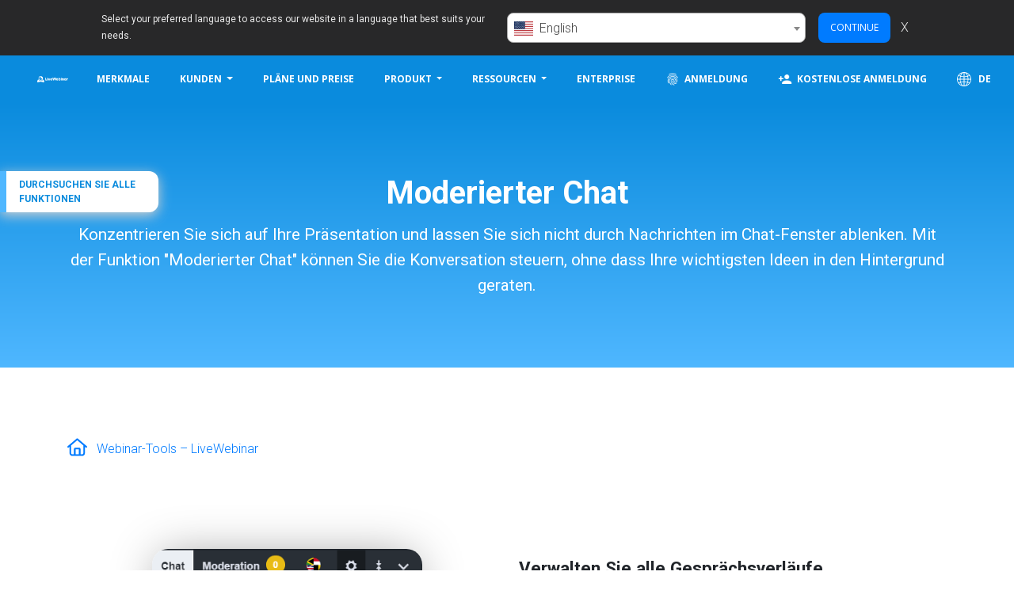

--- FILE ---
content_type: text/html; charset=utf-8
request_url: https://www.livewebinar.com/de/features/general/moderierter-chat
body_size: 13890
content:
<!DOCTYPE html>
<html lang="de">
<head>
    <meta charset="utf-8">
    <meta http-equiv="X-UA-Compatible" content="IE=edge">
    <meta name="viewport" content="width=device-width, initial-scale=1">
    <title>Moderierter Chat</title>
    <meta name="description" content="Konzentrieren Sie sich auf Ihre Präsentation und lassen Sie sich nicht durch Nachrichten im Chat-Fenster ablenken. Mit der Funktion &quot;Moderierter Chat&quot; können Sie die Konversation steuern, ohne dass Ihre wichtigsten Ideen in den Hintergrund geraten." />
        <meta property="og:type" content="article" />
    <meta property="og:image" content="https://cdn.livewebinar.com/site/img/marketing/features/moderated_chat/chat_moderated_01.png">
    <meta property="og:image:secure_url" content="https://cdn.livewebinar.com/site/img/marketing/features/moderated_chat/chat_moderated_01.png">
    <meta name="csrf-token" content="JWq8bL9OJmsmZHTSG5v9wv4bFyy7IIEGBdwgwiLJ" />
    <meta property="og:url" content="https://www.livewebinar.com/de/features/general/moderierter-chat" />
    <meta property="og:title" content="Moderierter Chat"/>
    <meta property="og:description" content="Konzentrieren Sie sich auf Ihre Präsentation und lassen Sie sich nicht durch Nachrichten im Chat-Fenster ablenken. Mit der Funktion &quot;Moderierter Chat&quot; können Sie die Konversation steuern, ohne dass Ihre wichtigsten Ideen in den Hintergrund geraten."/>
    <meta property="og:image" content="https://www.livewebinar.com/images/global/fb_og_image.png" />
    <meta property="og:image:secure_url" content="https://www.livewebinar.com/images/global/fb_og_image.png" />
    <meta property="og:image:type" content="image/png"/>
    <meta name="twitter:card" content="summary_large_image" />
    <meta name="twitter:site" content="@livewebinar" />
    <meta name="twitter:image" content="https://cdn.livewebinar.com/site/img/marketing/features/moderated_chat/chat_moderated_01.png" />
    <meta name="twitter:title" content="Moderierter Chat" />
    <meta name="twitter:description" content="Konzentrieren Sie sich auf Ihre Präsentation und lassen Sie sich nicht durch Nachrichten im Chat-Fenster ablenken. Mit der Funktion &quot;Moderierter Chat&quot; können Sie die Konversation steuern, ohne dass Ihre wichtigsten Ideen in den Hintergrund geraten." />

    <script type="application/ld+json">
    {
      "@context": "https://schema.org",
      "@type": "Article",
      "mainEntityOfPage": {
        "@type": "WebPage",
        "@id": "https://www.livewebinar.com/de/features/general/moderierter-chat"
      },
      "headline": "Moderierter Chat",
      "image": "https://cdn.livewebinar.com/site/img/marketing/features/moderated_chat/chat_moderated_01.png",
      "description": "Konzentrieren Sie sich auf Ihre Präsentation und lassen Sie sich nicht durch Nachrichten im Chat-Fenster ablenken. Mit der Funktion &quot;Moderierter Chat&quot; können Sie die Konversation steuern, ohne dass Ihre wichtigsten Ideen in den Hintergrund geraten.",
      "author": {
        "@type": "Organization",
        "name": "LiveWebinar"
       }
            ,
        "datePublished": "2023-12-20 11:14:32",
        "dateModified": "2026-01-24 20:43:19"
        }

    </script>
    <meta name="robots" content="index, follow">
    <!--[if IE]>
    <link rel="shortcut icon" href="https://www.livewebinar.com/images/global/favicon.ico">
    <![endif]-->
        <link rel="canonical" href="https://www.livewebinar.com/de/features/general/moderierter-chat">
                <link rel="icon" type="image/png" href="https://www.livewebinar.com/images/global/favicon.png">
    <link rel="apple-touch-icon-precomposed" type="image/png"
          href="https://www.livewebinar.com/images/global/apple-touch-icon-precomposed.png">
    <link rel="stylesheet" href="https://stackpath.bootstrapcdn.com/bootstrap/4.3.1/css/bootstrap.min.css"
          integrity="sha384-ggOyR0iXCbMQv3Xipma34MD+dH/1fQ784/j6cY/iJTQUOhcWr7x9JvoRxT2MZw1T" crossorigin="anonymous">
    <link rel="stylesheet" href="https://www.livewebinar.com/css/marketing.css?3cd2ddb4">
                <link rel="stylesheet" href="https://www.livewebinar.com/css/blog.css?3cd2ddb4">
    <link rel="stylesheet" href="https://www.livewebinar.com/css/features.css?3cd2ddb4">
    </head>
<body>
        <!-- Google Tag Manager (noscript) -->
<noscript><iframe src="https://www.googletagmanager.com/ns.html?id=GTM-5HQCXLQ"
                  height="0" width="0" style="display:none;visibility:hidden"></iframe></noscript>
<!-- End Google Tag Manager (noscript) -->
    <div class="fixed-top">

    <div class="language-bar" data-selector="language-bar" style="max-height: 0">
        <div class="lb-main mt-2 mb-2">
            <div class="lb-text-box">
                Select your preferred language to access our website in a language that best suits your needs.
            </div>
            <div class="lb-controls-box">
                <select class="lb-select" data-selector="language-select" autocomplete="off">
                                            <option value="id" data-url="https://www.livewebinar.com/id/features"
                            >
                            Bahasa Indonesia</option>
                                            <option value="da" data-url="https://www.livewebinar.com/da/features"
                            >
                            dansk</option>
                                            <option value="de" data-url="https://www.livewebinar.com/de/features"
                            >
                            Deutsch</option>
                                            <option value="en" data-url="https://www.livewebinar.com/features"
                             selected >
                            English</option>
                                            <option value="es" data-url="https://www.livewebinar.com/es/features"
                            >
                            español</option>
                                            <option value="fr" data-url="https://www.livewebinar.com/fr/features"
                            >
                            français</option>
                                            <option value="hr" data-url="https://www.livewebinar.com/hr/features"
                            >
                            hrvatski</option>
                                            <option value="it" data-url="https://www.livewebinar.com/it/features"
                            >
                            italiano</option>
                                            <option value="hu" data-url="https://www.livewebinar.com/hu/features"
                            >
                            magyar</option>
                                            <option value="nl" data-url="https://www.livewebinar.com/nl/features"
                            >
                            Nederlands</option>
                                            <option value="pl" data-url="https://www.livewebinar.com/pl/features"
                            >
                            polski</option>
                                            <option value="pt" data-url="https://www.livewebinar.com/pt/features"
                            >
                            português</option>
                                            <option value="ro" data-url="https://www.livewebinar.com/ro/features"
                            >
                            română</option>
                                            <option value="sk" data-url="https://www.livewebinar.com/sk/features"
                            >
                            slovenčina</option>
                                            <option value="sl" data-url="https://www.livewebinar.com/sl/features"
                            >
                            slovenščina</option>
                                            <option value="fi" data-url="https://www.livewebinar.com/fi/features"
                            >
                            suomi</option>
                                            <option value="sv" data-url="https://www.livewebinar.com/sv/features"
                            >
                            svenska</option>
                                            <option value="vi" data-url="https://www.livewebinar.com/vi/features"
                            >
                            Tiếng Việt</option>
                                            <option value="tr" data-url="https://www.livewebinar.com/tr/features"
                            >
                            Türkçe</option>
                                            <option value="cs" data-url="https://www.livewebinar.com/cs/features"
                            >
                            čeština</option>
                                            <option value="el" data-url="https://www.livewebinar.com/el/features"
                            >
                            Ελληνικά</option>
                                            <option value="bg" data-url="https://www.livewebinar.com/bg/features"
                            >
                            български</option>
                                            <option value="ru" data-url="https://www.livewebinar.com/ru/features"
                            >
                            русский</option>
                                            <option value="ar" data-url="https://www.livewebinar.com/ar/features"
                            >
                            العربية</option>
                                            <option value="hi" data-url="https://www.livewebinar.com/hi/features"
                            >
                            हिन्दी</option>
                                            <option value="ja" data-url="https://www.livewebinar.com/ja/features"
                            >
                            日本語</option>
                                            <option value="zh" data-url="https://www.livewebinar.com/zh/features"
                            >
                            简体中文</option>
                                            <option value="ko" data-url="https://www.livewebinar.com/ko/features"
                            >
                            한국어</option>
                                    </select>
                <button class="btn btn-primary btn-sm lb-continue m-2 ml-3"
                    data-selector="language-continue-button">Continue</button>
                <span class="lb-x" data-selector="language-close-button">X</span>
            </div>
        </div>
    </div>

    
    
    <nav class="navbar navbar-default navbar-expand-lg navbar-dark bg-primary">
        <a class="navbar-brand" href="https://www.livewebinar.com/de" width="192" height="50">LiveWebinar.com</a>
        <button class="navbar-toggler" type="button" data-toggle="collapse" data-target="#navbarNav"
            aria-controls="navbarNav" aria-expanded="false" aria-label="Toggle navigation">
            <span class="navbar-toggler-icon"></span>
        </button>
        <div class="collapse navbar-collapse" id="navbarNav">
            <ul class="navbar-nav navbar-right ml-auto">
                <li><a class="btn"
                        href="https://www.livewebinar.com/de/features">Merkmale</a>
                </li>
                <li class="nav-item dropdown" style="position: static">
                    <a class="btn dropdown-toggle" href="#" id="navbarDropdownFeatures" role="button"
                        data-toggle="dropdown" aria-haspopup="true" aria-expanded="false">
                        Kunden
                    </a>
                    <div class="dropdown-menu container shadow-sm p-0" aria-labelledby="navbarDropdownFeatures">
                        <div class="row m-0">
                            <div class="col-12">
                                <div class="row p-lg-4 mt-2 mt-lg-0">
                                    <div class="col-12 col-lg-4 px-4 mb-lg-4">
                                        <a href="https://www.livewebinar.com/de/customers"
                                            class="menu-sub-title font-weight-bold text-lg-left mb-2">Unsere Kunden</a>
                                        <p class="menu-sub-desc font-weight-normal text-left m-0">
                                            Treten Sie mehr als 150.000 Benutzern bei</p>
                                    </div>
                                    <div class="col-12 col-lg-4 px-4 mb-lg-4">
                                        <a href="https://www.livewebinar.com/de/reviews-and-rewards"
                                            class="menu-sub-title font-weight-bold text-lg-left mb-2">Rezensionen</a>
                                        <p class="menu-sub-desc font-weight-normal text-left m-0">
                                            Wie andere mit LiveWebinar wachsen</p>
                                    </div>
                                    <div class="col-12 col-lg-4 px-4">
                                        <a href="https://www.livewebinar.com/de/awards"
                                            class="menu-sub-title font-weight-bold text-lg-left mb-2">Auszeichnungen</a>
                                        <p class="menu-sub-desc font-weight-normal text-left m-0">
                                            Unsere Preise und Auszeichnungen</p>
                                    </div>
                                </div>
                            </div>
                        </div>
                    </div>
                </li>
                <li><a class="btn"
                        href="https://www.livewebinar.com/de/pricing">Pläne und Preise</a>
                </li>
                <li class="nav-item dropdown" style="position: static">
                    <a class="btn dropdown-toggle" href="#" id="navbarDropdownPricing" role="button"
                        data-toggle="dropdown" aria-haspopup="true" aria-expanded="false">
                        Produkt
                    </a>
                    <div class="dropdown-menu container shadow-sm p-0" aria-labelledby="navbarDropdownPricing">
                        <div class="row m-0">
                            <div class="col-12 col-lg-8">
                                <div class="row p-lg-4 mt-2 mt-lg-0">
                                    <div class="col-12 col-lg-6 px-4 mb-lg-4">
                                                                                    <a href="https://www.livewebinar.com/features/general/evergreen-webinars"
                                                class="menu-sub-title font-weight-bold text-lg-left mb-2">Evergreen-Webinare</a>
                                                                                <p class="menu-sub-desc font-weight-normal text-left m-0">
                                            Finden Sie alles, was Sie über Evergreen-Webinare wissen müssen</p>
                                    </div>
                                    <div class="col-12 col-lg-6 px-4 mb-lg-4">
                                                                                    <a href="https://www.livewebinar.com/features/general/paid-webinars"
                                                class="menu-sub-title font-weight-bold text-lg-left mb-2">Kostenpflichtige Webinare</a>
                                                                                <p class="menu-sub-desc font-weight-normal text-left m-0">
                                            Produzieren Sie in nur wenigen Minuten hochwertige, monetarisierte Events</p>
                                    </div>
                                    <div class="col-12 col-lg-6 px-4 mb-lg-4">
                                        <a href="https://www.livewebinar.com/de/features"
                                            class="menu-sub-title font-weight-bold text-lg-left mb-2">Durchsuchen Sie alle Funktionen</a>
                                        <p class="menu-sub-desc font-weight-normal text-left m-0">
                                            Erhalten Sie eine vollständige Tour durch die LiveWebinar-Funktionen</p>
                                    </div>
                                    <div class="col-12 col-lg-6 px-4">
                                        <a href="https://www.livewebinar.com/de/integrations"
                                            class="menu-sub-title font-weight-bold text-lg-left mb-2">Integrationen</a>
                                        <p class="menu-sub-desc font-weight-normal text-left m-0">
                                            Alles, was Sie über die Integration von LiveWebinar mit verschiedenen Lösungen erfahren müssen</p>
                                    </div>
                                </div>
                            </div>
                            <div class="col-12 col-lg-4 bg-blank">
                                <div class="row p-lg-4">
                                    <div class="col-12 px-4 mb-lg-4">
                                        <a href="https://www.livewebinar.com/de/enterprise"
                                            class="menu-sub-title font-weight-bold text-lg-left mb-2">Enterprise- und White-Label-Lösung</a>
                                        <p class="menu-sub-desc font-weight-normal text-left m-0">
                                            Bauen Sie ein interaktives Erlebnis für Ihre Marke auf und veranstalten Sie Veranstaltungen unter Ihrer eigenen Domain. Passen Sie alles an</p>
                                    </div>
                                    <div class="col-12 px-4 mb-lg-4">
                                        <a href="https://www.livewebinar.com/de/become-an-affiliate"
                                            class="menu-sub-title font-weight-bold text-lg-left mb-2">Werden Sie Partner</a>
                                        <p class="menu-sub-desc font-weight-normal text-left m-0">
                                            Treten Sie dem Partnerprogramm bei und beginnen Sie noch heute mit dem Verdienen</p>
                                    </div>
                                </div>
                            </div>
                        </div>
                    </div>
                </li>
                <li class="nav-item dropdown" style="position: static">
                    <a class="btn dropdown-toggle" href="#" id="navbarDropdownResources" role="button"
                        data-toggle="dropdown" aria-haspopup="true" aria-expanded="false">
                        Ressourcen
                    </a>
                    <div class="dropdown-menu container shadow-sm p-0" aria-labelledby="navbarDropdownResources">
                        <div class="row m-0">
                            <div class="col-12 col-lg-8">
                                <div class="row p-lg-4 mt-2 mt-lg-0">
                                    <div class="col-12 col-lg-6 px-4 mb-lg-4">
                                        <a href="https://www.livewebinar.com/de/blog"
                                            class="menu-sub-title font-weight-bold text-lg-left mb-2">Blog</a>
                                        <p class="menu-sub-desc font-weight-normal text-left m-0">
                                            Erhalten Sie Expertentipps zur Strategie, Organisation und Werbung für Webinare und Online-Events</p>
                                    </div>
                                    <div class="col-12 col-lg-6 px-4 mb-lg-4">
                                        <a href="https://www.livewebinar.com/de/ebooks"
                                            class="menu-sub-title font-weight-bold text-lg-left mb-2">E-Books und Leitfäden</a>
                                        <p class="menu-sub-desc font-weight-normal text-left m-0">
                                            Erfahren Sie Schritt für Schritt, wie Sie Ihre Webinare auf den Punkt bringen</p>
                                    </div>
                                    <div class="col-12 col-lg-6 px-4">
                                                                                    <a href="https://www.livewebinar.com/webinar-platform-comparison"
                                                class="menu-sub-title font-weight-bold text-lg-left mb-2">Vergleich der Webinar-Plattform</a>
                                                                                <p class="menu-sub-desc font-weight-normal text-left m-0">
                                            Prüfen Sie, welches Ihren Anforderungen besser entspricht</p>
                                    </div>
                                    <div class="col-12 col-lg-6 px-4">
                                        <a href="https://www.livewebinar.com/de/manuals"
                                            class="menu-sub-title font-weight-bold text-lg-left mb-2">Handbücher und Tutorials</a>
                                        <p class="menu-sub-desc font-weight-normal text-left m-0">
                                            Lesen Sie, wie Sie bestimmte Funktionen nutzen und finden Sie Antworten auf häufig gestellte Fragen</p>
                                    </div>
                                </div>
                            </div>
                            <div class="col-12 col-lg-4 bg-blank">
                                <div class="row p-lg-4">
                                    <div class="col-12 px-4 mb-lg-4">
                                        <a href="https://www.livewebinar.com/de/use-cases"
                                            class="menu-sub-title font-weight-bold text-lg-left mb-2">Anwendungsfälle</a>
                                        <p class="menu-sub-desc font-weight-normal text-left m-0">
                                            Lesen Sie Erfolgsgeschichten und Fallstudien von Kunden</p>
                                    </div>
                                    <div class="col-12 px-4 mb-lg-4">
                                        <a href="https://www.livewebinar.com/de/faq"
                                            class="menu-sub-title font-weight-bold text-lg-left mb-2">FAQ</a>
                                        <p class="menu-sub-desc font-weight-normal text-left m-0">
                                            Häufig gestellte Fragen</p>
                                    </div>
                                </div>
                            </div>
                        </div>
                    </div>
                </li>
                
                <li><a class="btn"
                        href="https://www.livewebinar.com/de/enterprise">Enterprise</a>
                </li>
                
                <li><a id="cta-login-navbar" class="btn"
                        href="https://app.livewebinar.com/auth/login?locale=de"><span><img
                                class="icon-navbar" width="18" height="18"
                                src="https://cdn.livewebinar.com/site/img/marketing/fingerprint.png"
                                title="Anmeldung">Anmeldung</span></a>
                </li>
                <li>
                    <a id="cta-free-signup-navbar" class="btn"
                        href="https://app.livewebinar.com/auth/register?locale=de">
                        <span>
                            <img class="icon-navbar" width="18" height="18"
                                src="https://cdn.livewebinar.com/site/img/marketing/person_add.png"
                                title="Kostenlose Anmeldung">Kostenlose Anmeldung
                        </span>
                    </a>
                </li>
                <li>
                    <a href="#modalChooseCountry" class="btn"
                         data-toggle="modal" data-target="#modalChooseCountry" >
                        <img class="icon-navbar" src="https://cdn.livewebinar.com/site/img/marketing/globe-white.svg"
                            loading="lazy" width="18" height="18"
                            title="LiveWebinar - Deutsch">
                        DE
                    </a>
                </li>
            </ul>
        </div>
    </nav>

</div>



<main>
        <div class="baf-left-button p-2 pl-3 pr-3 light-shadow cursor-pointer" data-action="modal-browseAllFeatures"
        data-toggle="modal" data-target="#browseAllFeatures">Durchsuchen Sie alle Funktionen</div>
    <div class="modal fade features p-0" id="browseAllFeatures" tabindex="-1" role="dialog"
        aria-labelledby="browseAllFeaturesLabel" aria-hidden="true">
        <div class="modal-features-bg"></div>
        <div class="modal-dialog p-4">
            <div class="modal-content">
                <div class="container">
                    <div class="row">
                        <div class="col-12">
                            <div class="modal-title color-white mt-4" id="exampleModalLabel"
                                style="font-size: 2.5rem;text-align: center;font-weight: 300;">Durchsuchen Sie alle Funktionen
                            </div>
                            <button type="button" class="close" data-dismiss="modal" aria-label="Close">
                                <span aria-hidden="true">&times;</span>
                            </button>
                        </div>
                    </div>
                    <div class="mt-5" style="display: flex; flex-direction: row;">
                                                                                    <div style="flex: 1">
                                    <h3 class="text-left d-inline-block" style="min-height: 100px">Einbindung des Publikums</h3>
                                                                            <a href="https://www.livewebinar.com/de/features/einbindung-des-publikums/bildschirmfreigabe" class="d-block mb-1"> Bildschirmfreigabe</a>
                                                                            <a href="https://www.livewebinar.com/de/features/einbindung-des-publikums/engagement-der-teilnehmer" class="d-block mb-1"> Engagement der Teilnehmer</a>
                                                                            <a href="https://www.livewebinar.com/de/features/einbindung-des-publikums/geschlossene-untertitelung" class="d-block mb-1"> Geschlossene Untertitelung</a>
                                                                            <a href="https://www.livewebinar.com/de/features/einbindung-des-publikums/virtuelle-tafel" class="d-block mb-1"> Virtuelle Tafel</a>
                                                                            <a href="https://www.livewebinar.com/de/features/einbindung-des-publikums/webinar-einladung-vorlage" class="d-block mb-1"> Webinar-Einladung Vorlage</a>
                                                                            <a href="https://www.livewebinar.com/de/features/einbindung-des-publikums/webinarzertifikate" class="d-block mb-1"> Webinar-Zertifikate</a>
                                                                    </div>
                                                                                                                <div style="flex: 1">
                                    <h3 class="text-left d-inline-block" style="min-height: 100px">General</h3>
                                                                            <a href="https://www.livewebinar.com/de/features/general/benutzerdefinierte-registrierungsseiten" class="d-block mb-1"> Benutzerdefinierte Registrierungsseiten</a>
                                                                            <a href="https://www.livewebinar.com/de/features/general/berichte-und-statistiken" class="d-block mb-1"> Berichte und Statistiken</a>
                                                                            <a href="https://www.livewebinar.com/de/features/general/bezahlte-webinare" class="d-block mb-1"> Bezahlte Webinare</a>
                                                                            <a href="https://www.livewebinar.com/de/features/general/bildschirm-teilen" class="d-block mb-1"> Bildschirm teilen</a>
                                                                            <a href="https://www.livewebinar.com/de/features/general/breakout-raume" class="d-block mb-1"> Breakout-Räume</a>
                                                                            <a href="https://www.livewebinar.com/de/features/general/immergrune-webinare" class="d-block mb-1"> Immergrüne Webinare</a>
                                                                            <a href="https://www.livewebinar.com/de/features/general/live-chat" class="d-block mb-1"> Live-Chat</a>
                                                                            <a href="https://www.livewebinar.com/de/features/general/moderierter-chat" class="d-block mb-1"> Moderierter Chat</a>
                                                                            <a href="https://www.livewebinar.com/de/features/general/sprachdolmetschen" class="d-block mb-1"> Sprachdolmetschen</a>
                                                                            <a href="https://www.livewebinar.com/de/features/general/teilnahmebescheinigung" class="d-block mb-1"> Teilnahmebescheinigung</a>
                                                                            <a href="https://www.livewebinar.com/de/features/general/webinar-aufzeichnung" class="d-block mb-1"> Webinar-Aufzeichnung</a>
                                                                    </div>
                                                                                                                                                                    <div style="flex: 1">
                                    <h3 class="text-left d-inline-block" style="min-height: 100px">Webinar-Promotion</h3>
                                                                            <a href="https://www.livewebinar.com/de/features/webinar-promotion/aufruf-zum-handeln" class="d-block mb-1"> Aufruf zum Handeln</a>
                                                                    </div>
                                                                                                                <div style="flex: 1">
                                    <h3 class="text-left d-inline-block" style="min-height: 100px">Webinar-Werbung</h3>
                                                                            <a href="https://www.livewebinar.com/de/features/webinar-werbung/webinar-anmeldeformulare" class="d-block mb-1"> Webinar-Anmeldeformulare</a>
                                                                    </div>
                                                    
                    </div>
                </div>
            </div>
        </div>
    </div>

        <section class="hangouts-intro bg-gradient-primary-to-up">
        <div class="container">
            <div class="row">
                <div class="col-md-12 mt-5 mb-5">
                    <h1 class="main-title text-center text-white">Moderierter Chat</h1>
                    <p class="main-description text-center">Konzentrieren Sie sich auf Ihre Präsentation und lassen Sie sich nicht durch Nachrichten im Chat-Fenster ablenken. Mit der Funktion &quot;Moderierter Chat&quot; können Sie die Konversation steuern, ohne dass Ihre wichtigsten Ideen in den Hintergrund geraten.</p>
                </div>
            </div>
        </div>
    </section>
    <article class="article">
        <div class="container mt-5 mb-md-5">
            <div class="row mb-4">
                <div class="col-md-12">
                    <a href="https://www.livewebinar.com/de/features_browse" class="d-inline-block">
                        <svg xmlns="http://www.w3.org/2000/svg" viewBox="0 0 576 512" width="25" height="25" class="align-top">
                            <path fill="currentColor" d="M567.5 229.7C577.6 238.3 578.9 253.4 570.3 263.5C561.7 273.6 546.6 274.9 536.5 266.3L512 245.5V432C512 476.2 476.2 512 432 512H144C99.82 512 64 476.2 64 432V245.5L39.53 266.3C29.42 274.9 14.28 273.6 5.7 263.5C-2.875 253.4-1.634 238.3 8.473 229.7L272.5 5.7C281.4-1.9 294.6-1.9 303.5 5.7L567.5 229.7zM144 464H192V312C192 289.9 209.9 272 232 272H344C366.1 272 384 289.9 384 312V464H432C449.7 464 464 449.7 464 432V204.8L288 55.47L112 204.8V432C112 449.7 126.3 464 144 464V464zM240 464H336V320H240V464z"/>
                        </svg>
                        <span class="sub-description-small align-middle ml-2">Webinar-Tools – LiveWebinar</span>
                    </a>










                </div>
            </div>
            <div class="row">
                <div class="col-md-12">
                    <section class="moderated-chat-manage">
<div class="container mt-md-5 mb-md-5">
<div class="row mb-5 pb-md-5">
<div class="col-md-6 d-flex mb-5 mb-md-0 justify-content-center flex-column"><img class="img-fluid m-auto w-65 rounded-md-2 light-shadow" src="https://cdn.livewebinar.com/site/img/marketing/features/moderated_chat/chat_moderated_01.png" alt="Moderierter Chat" /></div>
<div class="col-md-6 d-flex justify-content-center flex-column">
<h3 class="sub-title-small text-left">Verwalten Sie alle Gespr&auml;chsverl&auml;ufe</h3>
<p class="sub-description-small">Schalten Sie die Chat-Moderationsoption ein, um alle eingehenden Nachrichten leicht zu verwalten. &Uuml;berpr&uuml;fen Sie auf einen Blick, welche Gespr&auml;chsverl&auml;ufe in der Moderationswarteschlange stehen und w&auml;hlen Sie diejenigen aus, die Sie mit den &uuml;brigen Teilnehmern teilen m&ouml;chten.</p>
<h3 class="sub-title-small text-left">Bauen Sie pers&ouml;nliche Beziehungen auf</h3>
<p class="sub-description-small">Bieten Sie Ihren Teilnehmern zus&auml;tzliche Unterst&uuml;tzung, indem Sie jeder Frage besondere Aufmerksamkeit schenken. F&uuml;hren Sie Einzelgespr&auml;che, um Ihr Produkt oder Ihr Unternehmen auf einer pers&ouml;nlicheren Ebene zu pr&auml;sentieren.</p>
</div>
</div>
<div class="row">
<div class="col-lg-4 d-flex text-center">
<div class="rounded-2 v-light-shadow align-items-stretch p-4 m-4"><i class="fal fa-magic icon-big circle mt-4 mb-3"></i>
<h5 class="font-weight-normal mt-3">Chat unter Kontrolle</h5>
<p class="text-center">Erstellen Sie Ihre eigenen Regeln, stoppen Sie diejenigen, die die Standards verletzen, bearbeiten Sie Nachrichten, bevor sie im Hauptchat erscheinen.</p>
</div>
</div>
<div class="col-lg-4 d-flex text-center">
<div class="rounded-2 v-light-shadow align-items-stretch p-4 m-4"><i class="fal fa-pencil-ruler icon-big circle mt-4 mb-3"></i>
<h5 class="font-weight-normal mt-3">Besseres Nutzererlebnis</h5>
<p class="text-center">Kl&auml;ren Sie &uuml;ber die Feinheiten dessen auf, was im Kanal erlaubt ist und was nicht. Erm&ouml;glichen Sie Ihren Teilnehmern eine bessere Erfahrung w&auml;hrend sie an Ihrem Chat teilnehmen.</p>
</div>
</div>
<div class="col-lg-4 d-flex text-center">
<div class="rounded-2 v-light-shadow align-items-stretch p-4 m-4"><i class="fal fa-award icon-big circle mt-4 mb-3"></i>
<h5 class="font-weight-normal mt-3">Ordnung aufrechterhalten</h5>
<p class="text-center">Stoppen Sie Nachrichten, die vom Gespr&auml;ch der anderen ablenken. Bieten Sie einen offenen, ehrlichen, bildenden und respektvollen Bereich f&uuml;r Ihre Teilnehmer.</p>
</div>
</div>
</div>
</div>
</section>
<section class="moderated-chat-proactive-approach">
<div class="container mb-md-5">
<div class="row mb-md-5">
<div class="col-md-12 text-center">
<h2 class="sub-title">Entwickeln Sie einen proaktiven Ansatz</h2>
<p class="sub-description mb-5">Chat-Moderation f&uuml;hrt zu proaktiver Kommunikation mit Ihren Teilnehmern. Was bedeutet das? Sie k&ouml;nnen handeln, bevor etwas passiert. Wenn Sie die Unterst&uuml;tzung eines Moderators in Ihrem Raum haben, k&ouml;nnen sie den Teilnehmern immer einen Schritt voraus sein und verhindern, dass diese Ihr Webinar verlassen oder etwas Unangemessenes tun.</p>
<img class="lazy img-fluid w-65 light-shadow rounded-md-2" alt="Moderierter Chat" src="https://cdn.livewebinar.com/site/img/marketing/features/moderated_chat/chat_moderation_02.png" /></div>
</div>
<div class="row mb-md-5 pb-md-5">
<div class="col-lg-3 text-center">
<h5 class="font-weight-normal mt-3">Genehmigen</h5>
<p class="text-center">Pr&uuml;fen Sie eingehende Nachrichten und akzeptieren Sie sie, bevor sie im Hauptgespr&auml;chsfenster erscheinen.</p>
</div>
<div class="col-lg-3 text-center">
<h5 class="font-weight-normal mt-3">Moderieren</h5>
<p class="text-center">Bearbeiten Sie eingehende Nachrichten, moderieren Sie unangemessene Inhalte und korrigieren Sie Fehler.</p>
</div>
<div class="col-lg-3 text-center">
<h5 class="font-weight-normal mt-3">Chatten</h5>
<p class="text-center">Schalten Sie den privaten Chat mit einem bestimmten Teilnehmer ein. Sie k&ouml;nnen ihn warnen oder seine spezielle Frage beantworten.</p>
</div>
<div class="col-lg-3 text-center">
<h5 class="font-weight-normal mt-3">Ablehnen</h5>
<p class="text-center">L&ouml;schen Sie Nachrichten, die gegen die Standards Ihrer Gemeinschaft versto&szlig;en. Verhindern Sie unerw&uuml;nschte Vorf&auml;lle, bevor sie geschehen.</p>
</div>
</div>
<div class="row mb-5 pb-md-5">
<div class="col-md-6 d-flex justify-content-center flex-column order-2 order-md-1">
<h3 class="sub-title-small text-right">F&uuml;hren Sie Gespr&auml;che unter vier Augen</h3>
<p class="sub-description-small text-right">Schaffen Sie einen Raum f&uuml;r die Diskussion vertraulicher Angelegenheiten w&auml;hrend Ihres Gesch&auml;ftstreffens. Senden Sie direkte Nachrichten an Ihre Teilnehmer oder schalten Sie die Option f&uuml;r private Chats frei, um Diskretion zu gew&auml;hrleisten und sicherzustellen, dass niemand die Details Ihrer Unterhaltungen erf&auml;hrt.</p>
<h3 class="sub-title-small text-right">K&uuml;hlen Sie die Temperatur der Diskussion ab</h3>
<p class="sub-description-small text-right">Besorgt, dass Ihre Unterhaltung hitzig wird? Beruhigen Sie die Emotionen und m&auml;&szlig;igen Sie scharfe Diskussionen, indem Sie Ihre Teilnehmer direkt ansprechen oder einfach unangemessene Gespr&auml;chsverl&auml;ufe verbergen.</p>
</div>
<div class="col-md-6 d-flex justify-content-center flex-column order-1 order-md-2 mb-5 mb-md-0"><img class="lazy img-fluid m-auto w-90" alt="Moderierter Chat" src="https://cdn.livewebinar.com/site/img/marketing/features/moderated_chat/chat_moderated_03.png" /></div>
</div>
<div class="row">
<div class="col-md-6 d-flex justify-content-center flex-column mb-5 mb-md-0"><img class="lazy img-fluid m-auto w-65 light-shadow" alt="Moderierter Chat" src="https://cdn.livewebinar.com/site/img/marketing/features/moderated_chat/chat_moderated_04.png" /></div>
<div class="col-md-6 d-flex justify-content-center flex-column">
<h3 class="sub-title-small text-left">Halten Sie Ihre Gespr&auml;che beim Thema</h3>
<p class="sub-description-small">&Uuml;berfordert mit zu vielen Nachrichten, die in Ihrer Chat-Box auftauchen? Fahren Sie mit Ihrer Pr&auml;sentation fort, indem Sie unwichtige F&auml;den ausschneiden und Abschweifungen vermeiden.</p>
<h3 class="sub-title-small text-left">Beherrschen Sie jede Situation</h3>
<p class="sub-description-small">Vermeiden Sie Trolling, provokative Kommentare und andere unerw&uuml;nschte Reaktionen w&auml;hrend Ihres Meetings. Befreien Sie Ihr Gespr&auml;ch von negativem Feedback &ndash; als Moderator haben Sie die M&ouml;glichkeit, Kommentare zu entfernen, die Ihre Kommunikationsregeln verletzen.</p>
</div>
</div>
</div>
</section>
                </div>

            </div>
        </div>
    </article>

    <div class="bottom-sub-page bg-gradient-primary">

    <form class="form-inline" method="GET" action="https://app.livewebinar.com/auth/register">
        <div class="container text-center">
            <h3 class="sub-title-small m-0">Beginnen Sie mit der Webinar-Lösung, Ihr Geschäft auszubauen.</h3>
            <p class="sub-description mt-0">Richten Sie Ihr kostenloses LiveWebinar-Konto ein.</p>
            <div class="btn-container mt-3">
                <label for="inputEmail" style="position: absolute;width:1px;height:1px;overflow: hidden;">E-Mail-Addresse</label>
                <input id="inputEmail" name="email" class="input-round input-round-left input-sign-up-index" type="text" placeholder="E-Mail-Addresse">
                <input type="text" name="locale" value="de" hidden="hidden">
                <button id="cta-free-signup-bottom" type="submit" class="btn btn-round btn-round-right btn-primary btn-sign-up-index" data-title="Registrieren"><span>Registrieren</span></button>
            </div>
        </div>
    </form>
</div>
    <div class="container text-center mt-5 mb-5">
    <div class="row">
        <div class="col-md-8 offset-md-2">
            <i class="fal fa-phone icon-big mb-3"></i>
            <h4 class="sub-title-v-small m-0 mb-2">Maßgeschneiderte Lösung?</h4>
            <p class="sub-description-v-small mt-0">Denken Sie daran, dass es bei LiveWebinar vor allem um Anpassungen geht. Wenn Sie zusätzliche Funktionen benötigen oder eine Reihe spezifischer Funktionen wünschen, kontaktieren Sie uns für weitere Informationen.</p>
            <p class="sub-description-v-small mt-0 mb-5">Wir werden uns innerhalb von 24 Stunden bei Ihnen melden.</p>
            <a href="https://www.livewebinar.com/de/about/contact" class="btn btn-round btn-primary" data-title="Kontaktieren Sie den Vertrieb"><span>Kontaktieren Sie den Vertrieb</span></a>
        </div>
    </div>
</div>

            <footer class="footer text-left">
    <div class="footer-top">
        <div class="container">
            <div class="row">
                <div class="col-md-9 col-sm-12">
                    <div class="row">
                        <div class="col-md-3 col-sm-6 col-xs-12 mb-3">
                            <h5 class="footer-title">Webinar-Software</h5>
                            <ul class="footer-links">
                                <li><a href="https://www.livewebinar.com/de/webinar">Was ist ein Webinar?</a></li>
                                <li><a href="https://www.livewebinar.com/de/features">Merkmale</a></li>
                                <li><a href="https://www.livewebinar.com/de/browsers">Verfügbarkeit</a></li>
                                <li><a href="https://www.livewebinar.com/de/security">Sicherheit</a></li>
                                <li><a href="https://www.livewebinar.com/de/interoperability">Interoperabilität</a></li>
                                <li><a href="https://www.livewebinar.com/de/ios-app">iOS App</a></li>
                            </ul>
                        </div>

                        <div class="col-md-3 col-sm-6 col-xs-12 mb-3">
                            <h6 class="footer-title">Haupteigenschaften</h6>
                            <ul class="footer-links">
                                                                    <li><a href="https://www.livewebinar.com/features/general/evergreen-webinars">Evergreen-Webinare</a></li>
                                    <li><a href="https://www.livewebinar.com/features/general/branding">Branding-Tool</a></li>
                                    <li><a href="https://www.livewebinar.com/features/general/tests-surveys">Tests und Umfragen</a></li>
                                    <li><a href="https://www.livewebinar.com/features/general/recorder">HD/FHD-Webinar-Aufzeichnung</a></li>
                                    <li><a href="https://www.livewebinar.com/features/general/whiteboard">Whiteboard</a></li>
                                                                    <li><a href="https://www.livewebinar.com/de/online-meeting">Online-Meeting-Software</a></li>
                                    <li><a href="https://www.livewebinar.com/de/features">Weitere Funktionen anzeigen ...</a></li>
                            </ul>
                        </div>

                        <div class="col-md-3 col-sm-6 col-xs-12 mb-3">
                            <h5 class="footer-title">Ressourcen</h5>
                            <ul class="footer-links">
                                <li><a href="https://www.livewebinar.com/de/faq">FAQ</a></li>
                                <li><a href="https://www.livewebinar.com/de/manuals">Handbücher und Tutorials</a></li>
                                <li><a href="https://embed.archiebot.com/connection-tester">Testen Sie Ihre Verbindung</a></li>
                                <li><a href="https://www.livewebinar.com/de/integrations">Integrationen</a></li>
                                <li><a href="https://api.archiebot.com/">Erweiterte API</a></li>
                                <li><a href="https://www.livewebinar.com/de/blog">Blog</a></li>
                                <li><a href="https://www.livewebinar.com/de/tips">Tipps</a></li>
                            </ul>
                        </div>
                        <div class="col-md-3 col-sm-6 col-xs-12 mb-3">
                            <h5 class="footer-title">Über uns</h5>
                            <ul class="footer-links">
                                <li><a href="https://www.livewebinar.com/de/pricing">Preisgestaltung</a></li>
                                <li><a href="https://www.livewebinar.com/de/enterprise">Unternehmensangebot</a></li>
                                <li><a href="https://www.rtclab.com">Hergestellt von RTC<sup>Lab</sup></a></li>
                                <li><a href="https://www.livewebinar.com/de/customers">Kunden</a></li>
                                <li><a href="https://www.livewebinar.com/de/become-an-affiliate">Partnerprogramm</a></li>
                                                                <li><a href="https://www.livewebinar.com/de/%C3%9Cber%20uns/Impressum">Impressum</a></li>
                                                                <li><a href="https://www.livewebinar.com/de/about/contact">Kontaktiere uns</a></li>
                            </ul>
                        </div>
                    </div>
                </div>
                <div class="offset-md-0 col-md-3">
                    <h5 class="footer-title">Folgen Sie uns</h5>
                    <div class="social-btn-group">
                        <a class="social-btn facebook mb-3" href="https://www.facebook.com/LiveWebinar-2338057372881659/">
                            <svg class="fab fa-facebook-f icon facebook" xmlns="http://www.w3.org/2000/svg" viewBox="0 0 320 512" fill="currentColor" width="1.1em" height="1.1em" style="margin-bottom: 5px;"><title>Facebook</title><path d="M279.14 288l14.22-92.66h-88.91v-60.13c0-25.35 12.42-50.06 52.24-50.06h40.42V6.26S260.43 0 225.36 0c-73.22 0-121.08 44.38-121.08 124.72v70.62H22.89V288h81.39v224h100.17V288z"/></svg>
                        </a>
                        <a class="social-btn linkedin mb-3" href="https://www.linkedin.com/company/rtclab">
                            <svg class="fab fa-linkedin-in icon linkedin" xmlns="http://www.w3.org/2000/svg" viewBox="0 0 448 512" fill="currentColor" width="1em" height="1em" style="margin-bottom: 4px;"><title>LinkedIn</title><path d="M100.28 448H7.4V148.9h92.88zM53.79 108.1C24.09 108.1 0 83.5 0 53.8a53.79 53.79 0 0 1 107.58 0c0 29.7-24.1 54.3-53.79 54.3zM447.9 448h-92.68V302.4c0-34.7-.7-79.2-48.29-79.2-48.29 0-55.69 37.7-55.69 76.7V448h-92.78V148.9h89.08v40.8h1.3c12.4-23.5 42.69-48.3 87.88-48.3 94 0 111.28 61.9 111.28 142.3V448z"/></svg>
                        </a>
                        <a class="social-btn youtube mb-3" href="https://www.youtube.com/channel/UCWxIlsbSfhX8zq6Hw9GFlxw" style="padding: 1px">
                            <svg class="fab fa-youtube icon youtube" xmlns="http://www.w3.org/2000/svg" viewBox="0 0 576 512" fill="currentColor" width="1.3em" height="1.3em" style="margin-bottom: 7px;"><title>YouTube</title><path d="M549.655 124.083c-6.281-23.65-24.787-42.276-48.284-48.597C458.781 64 288 64 288 64S117.22 64 74.629 75.486c-23.497 6.322-42.003 24.947-48.284 48.597-11.412 42.867-11.412 132.305-11.412 132.305s0 89.438 11.412 132.305c6.281 23.65 24.787 41.5 48.284 47.821C117.22 448 288 448 288 448s170.78 0 213.371-11.486c23.497-6.321 42.003-24.171 48.284-47.821 11.412-42.867 11.412-132.305 11.412-132.305s0-89.438-11.412-132.305zm-317.51 213.508V175.185l142.739 81.205-142.739 81.201z"/></svg>
                        </a>
                        <a class="social-btn twitter mb-3" href="https://twitter.com/LiveWebinar" style="padding: 1px">
                            <svg class="fab fa-twitter icon twitter" xmlns="http://www.w3.org/2000/svg" viewBox="0 0 512 512" fill="currentColor" width="1.3em" height="1.3em" style="margin-bottom: 7px;"><title>Twitter</title><path d="M459.37 151.716c.325 4.548.325 9.097.325 13.645 0 138.72-105.583 298.558-298.558 298.558-59.452 0-114.68-17.219-161.137-47.106 8.447.974 16.568 1.299 25.34 1.299 49.055 0 94.213-16.568 130.274-44.832-46.132-.975-84.792-31.188-98.112-72.772 6.498.974 12.995 1.624 19.818 1.624 9.421 0 18.843-1.3 27.614-3.573-48.081-9.747-84.143-51.98-84.143-102.985v-1.299c13.969 7.797 30.214 12.67 47.431 13.319-28.264-18.843-46.781-51.005-46.781-87.391 0-19.492 5.197-37.36 14.294-52.954 51.655 63.675 129.3 105.258 216.365 109.807-1.624-7.797-2.599-15.918-2.599-24.04 0-57.828 46.782-104.934 104.934-104.934 30.213 0 57.502 12.67 76.67 33.137 23.715-4.548 46.456-13.32 66.599-25.34-7.798 24.366-24.366 44.833-46.132 57.827 21.117-2.273 41.584-8.122 60.426-16.243-14.292 20.791-32.161 39.308-52.628 54.253z"/></svg>
                        </a>
                        <a class="social-btn instagram mb-3" href="https://www.instagram.com/livewebinarcom" style="padding: 1px">
                            <svg class="fab fa-instagram icon instagram" xmlns="http://www.w3.org/2000/svg" viewBox="0 0 448 512" fill="currentColor" width="1.3em" height="1.3em" style="margin-bottom: 7px;"><title>Instagram</title><path d="M224.1 141c-63.6 0-114.9 51.3-114.9 114.9s51.3 114.9 114.9 114.9S339 319.5 339 255.9 287.7 141 224.1 141zm0 189.6c-41.1 0-74.7-33.5-74.7-74.7s33.5-74.7 74.7-74.7 74.7 33.5 74.7 74.7-33.6 74.7-74.7 74.7zm146.4-194.3c0 14.9-12 26.8-26.8 26.8-14.9 0-26.8-12-26.8-26.8s12-26.8 26.8-26.8 26.8 12 26.8 26.8zm76.1 27.2c-1.7-35.9-9.9-67.7-36.2-93.9-26.2-26.2-58-34.4-93.9-36.2-37-2.1-147.9-2.1-184.9 0-35.8 1.7-67.6 9.9-93.9 36.1s-34.4 58-36.2 93.9c-2.1 37-2.1 147.9 0 184.9 1.7 35.9 9.9 67.7 36.2 93.9s58 34.4 93.9 36.2c37 2.1 147.9 2.1 184.9 0 35.9-1.7 67.7-9.9 93.9-36.2 26.2-26.2 34.4-58 36.2-93.9 2.1-37 2.1-147.8 0-184.8zM398.8 388c-7.8 19.6-22.9 34.7-42.6 42.6-29.5 11.7-99.5 9-132.1 9s-102.7 2.6-132.1-9c-19.6-7.8-34.7-22.9-42.6-42.6-11.7-29.5-9-99.5-9-132.1s-2.6-102.7 9-132.1c7.8-19.6 22.9-34.7 42.6-42.6 29.5-11.7 99.5-9 132.1-9s102.7-2.6 132.1 9c19.6 7.8 34.7 22.9 42.6 42.6 11.7 29.5 9 99.5 9 132.1s2.7 102.7-9 132.1z"/></svg>
                        </a>


                        <a class="mb-3" href="https://apps.apple.com/app/id6745693387" target="_blank" rel="noopener">
                            <img src="https://cdn.livewebinar.com/site/img/marketing/apple/Download-on-the-App-Store/EN/Download_on_App_Store/White_lockup/SVG/Download_on_the_App_Store_Badge_EN_RGB_wht_092917.svg" alt="Download on the App Store" >
                        </a>

                    </div>


                    <a href="https://www.livewebinar.com/de/pricing" class="join-webinar-room mt-4">Nehmen Sie am LiveWebinar teil</a>

                    

                </div>
            </div>
        </div>
    </div>
    <div class="footer-bottom">
        <div class="container-fluid">
            <div class="row">
                <div class="col-xl-4 copyright text-center text-xl-left">
                    Copyright &copy; 2026 LiveWebinar. Alle Rechte vorbehalten.
                </div>
                <div class="col-xl-5 text-center footer-bottom-links">
                    <ul>
                        <li>
                            <a href="https://www.livewebinar.com/de/legal">Nutzungsbedingungen</a>
                        </li>
                        <li>
                            <a href="https://www.livewebinar.com/de/legal/cookies">Cookie-Richtlinie</a>
                        </li>
                        <li>
                            <a href="https://www.livewebinar.com/de/legal/privacy">Datenschutz-Bestimmungen</a>
                        </li>
                        <li>
                            <a href="https://www.livewebinar.com/de/legal/gdpr">
                                DSGVO
                                <img src="https://cdn.livewebinar.com/site/img/marketing/home/gdpr-compliant-apla.svg" class="gdpr-image-footer" alt="LiveWebinar ist konform mit der Datenschutz-Grundverordnung" title="LiveWebinar ist konform mit der Datenschutz-Grundverordnung" style="margin: 0 10px 4px 10px;height:25px;width:60px;" />
                            </a>
                        </li>
                    </ul>
                </div>
                <div class="col-xl-3 text-center text-xl-right">
                    <a href="#modalChooseCountry" class="language-btn"  data-toggle="modal" data-target="#modalChooseCountry">
                        <img src="https://cdn.livewebinar.com/site/img/marketing/globe.svg" class="language-image" alt="LiveWebinar - Deutsch" title="LiveWebinar - Deutsch" width="20" height="20">
                        Deutsch
                    </a>
                </div>
            </div>
        </div>
    </div>
        <div class="modal fade" id="modalChooseCountry">
        <div class="modal-dialog modal-dialog-centered">
            <div class="modal-content">
                <div class="modal-header">
                    <h4 class="modal-title">Sprache wählen</h4>
                    <button type="button" class="close" data-dismiss="modal">&times;</button>
                </div>
                <div class="modal-body">

                    <div class="row">
                    
                            <div class="col-lg-4">
                                <div class="language-name mb-2 text-nowrap">
                                    <a rel="alternate" hreflang="id" href="https://www.livewebinar.com/id/features"  style="color:#0a8bdd" >

                                        

                                        

                                        <img title="Bahasa Indonesia"
                                            loading="lazy"
                                            src="https://cdn.livewebinar.com/site/img/marketing/global/flags/flags-languages/4x3/id.svg"
                                            alt="Bahasa Indonesia" class="img-fluid flag-image mr-2"/>
                                        Bahasa Indonesia
                                    </a>
                                </div>
                            </div>
                            

                    
                            <div class="col-lg-4">
                                <div class="language-name mb-2 text-nowrap">
                                    <a rel="alternate" hreflang="da" href="https://www.livewebinar.com/da/features"  style="color:#0a8bdd" >

                                        

                                        

                                        <img title="dansk"
                                            loading="lazy"
                                            src="https://cdn.livewebinar.com/site/img/marketing/global/flags/flags-languages/4x3/da.svg"
                                            alt="dansk" class="img-fluid flag-image mr-2"/>
                                        dansk
                                    </a>
                                </div>
                            </div>
                            

                    
                            <div class="col-lg-4">
                                <div class="language-name mb-2 text-nowrap">
                                    <a rel="alternate" hreflang="de" href="https://www.livewebinar.com/de/features"  style="color:black;font-weight:bold;" >

                                        

                                        

                                        <img title="Deutsch"
                                            loading="lazy"
                                            src="https://cdn.livewebinar.com/site/img/marketing/global/flags/flags-languages/4x3/de.svg"
                                            alt="Deutsch" class="img-fluid flag-image mr-2"/>
                                        Deutsch
                                    </a>
                                </div>
                            </div>
                                                            </div>
                                <div class="row">
                            

                    
                            <div class="col-lg-4">
                                <div class="language-name mb-2 text-nowrap">
                                    <a rel="alternate" hreflang="en" href="https://www.livewebinar.com/features"  style="color:#0a8bdd" >

                                        

                                        

                                        <img title="English"
                                            loading="lazy"
                                            src="https://cdn.livewebinar.com/site/img/marketing/global/flags/flags-languages/4x3/en.svg"
                                            alt="English" class="img-fluid flag-image mr-2"/>
                                        English
                                    </a>
                                </div>
                            </div>
                            

                    
                            <div class="col-lg-4">
                                <div class="language-name mb-2 text-nowrap">
                                    <a rel="alternate" hreflang="es" href="https://www.livewebinar.com/es/features"  style="color:#0a8bdd" >

                                        

                                        

                                        <img title="español"
                                            loading="lazy"
                                            src="https://cdn.livewebinar.com/site/img/marketing/global/flags/flags-languages/4x3/es.svg"
                                            alt="español" class="img-fluid flag-image mr-2"/>
                                        español
                                    </a>
                                </div>
                            </div>
                            

                    
                            <div class="col-lg-4">
                                <div class="language-name mb-2 text-nowrap">
                                    <a rel="alternate" hreflang="fr" href="https://www.livewebinar.com/fr/features"  style="color:#0a8bdd" >

                                        

                                        

                                        <img title="français"
                                            loading="lazy"
                                            src="https://cdn.livewebinar.com/site/img/marketing/global/flags/flags-languages/4x3/fr.svg"
                                            alt="français" class="img-fluid flag-image mr-2"/>
                                        français
                                    </a>
                                </div>
                            </div>
                                                            </div>
                                <div class="row">
                            

                    
                            <div class="col-lg-4">
                                <div class="language-name mb-2 text-nowrap">
                                    <a rel="alternate" hreflang="hr" href="https://www.livewebinar.com/hr/features"  style="color:#0a8bdd" >

                                        

                                        

                                        <img title="hrvatski"
                                            loading="lazy"
                                            src="https://cdn.livewebinar.com/site/img/marketing/global/flags/flags-languages/4x3/hr.svg"
                                            alt="hrvatski" class="img-fluid flag-image mr-2"/>
                                        hrvatski
                                    </a>
                                </div>
                            </div>
                            

                    
                            <div class="col-lg-4">
                                <div class="language-name mb-2 text-nowrap">
                                    <a rel="alternate" hreflang="it" href="https://www.livewebinar.com/it/features"  style="color:#0a8bdd" >

                                        

                                        

                                        <img title="italiano"
                                            loading="lazy"
                                            src="https://cdn.livewebinar.com/site/img/marketing/global/flags/flags-languages/4x3/it.svg"
                                            alt="italiano" class="img-fluid flag-image mr-2"/>
                                        italiano
                                    </a>
                                </div>
                            </div>
                            

                    
                            <div class="col-lg-4">
                                <div class="language-name mb-2 text-nowrap">
                                    <a rel="alternate" hreflang="hu" href="https://www.livewebinar.com/hu/features"  style="color:#0a8bdd" >

                                        

                                        

                                        <img title="magyar"
                                            loading="lazy"
                                            src="https://cdn.livewebinar.com/site/img/marketing/global/flags/flags-languages/4x3/hu.svg"
                                            alt="magyar" class="img-fluid flag-image mr-2"/>
                                        magyar
                                    </a>
                                </div>
                            </div>
                                                            </div>
                                <div class="row">
                            

                    
                            <div class="col-lg-4">
                                <div class="language-name mb-2 text-nowrap">
                                    <a rel="alternate" hreflang="nl" href="https://www.livewebinar.com/nl/features"  style="color:#0a8bdd" >

                                        

                                        

                                        <img title="Nederlands"
                                            loading="lazy"
                                            src="https://cdn.livewebinar.com/site/img/marketing/global/flags/flags-languages/4x3/nl.svg"
                                            alt="Nederlands" class="img-fluid flag-image mr-2"/>
                                        Nederlands
                                    </a>
                                </div>
                            </div>
                            

                    
                            <div class="col-lg-4">
                                <div class="language-name mb-2 text-nowrap">
                                    <a rel="alternate" hreflang="pl" href="https://www.livewebinar.com/pl/features"  style="color:#0a8bdd" >

                                        

                                        

                                        <img title="polski"
                                            loading="lazy"
                                            src="https://cdn.livewebinar.com/site/img/marketing/global/flags/flags-languages/4x3/pl.svg"
                                            alt="polski" class="img-fluid flag-image mr-2"/>
                                        polski
                                    </a>
                                </div>
                            </div>
                            

                    
                            <div class="col-lg-4">
                                <div class="language-name mb-2 text-nowrap">
                                    <a rel="alternate" hreflang="pt" href="https://www.livewebinar.com/pt/features"  style="color:#0a8bdd" >

                                        

                                        

                                        <img title="português"
                                            loading="lazy"
                                            src="https://cdn.livewebinar.com/site/img/marketing/global/flags/flags-languages/4x3/pt.svg"
                                            alt="português" class="img-fluid flag-image mr-2"/>
                                        português
                                    </a>
                                </div>
                            </div>
                                                            </div>
                                <div class="row">
                            

                    
                            <div class="col-lg-4">
                                <div class="language-name mb-2 text-nowrap">
                                    <a rel="alternate" hreflang="ro" href="https://www.livewebinar.com/ro/features"  style="color:#0a8bdd" >

                                        

                                        

                                        <img title="română"
                                            loading="lazy"
                                            src="https://cdn.livewebinar.com/site/img/marketing/global/flags/flags-languages/4x3/ro.svg"
                                            alt="română" class="img-fluid flag-image mr-2"/>
                                        română
                                    </a>
                                </div>
                            </div>
                            

                    
                            <div class="col-lg-4">
                                <div class="language-name mb-2 text-nowrap">
                                    <a rel="alternate" hreflang="sk" href="https://www.livewebinar.com/sk/features"  style="color:#0a8bdd" >

                                        

                                        

                                        <img title="slovenčina"
                                            loading="lazy"
                                            src="https://cdn.livewebinar.com/site/img/marketing/global/flags/flags-languages/4x3/sk.svg"
                                            alt="slovenčina" class="img-fluid flag-image mr-2"/>
                                        slovenčina
                                    </a>
                                </div>
                            </div>
                            

                    
                            <div class="col-lg-4">
                                <div class="language-name mb-2 text-nowrap">
                                    <a rel="alternate" hreflang="sl" href="https://www.livewebinar.com/sl/features"  style="color:#0a8bdd" >

                                        

                                        

                                        <img title="slovenščina"
                                            loading="lazy"
                                            src="https://cdn.livewebinar.com/site/img/marketing/global/flags/flags-languages/4x3/sl.svg"
                                            alt="slovenščina" class="img-fluid flag-image mr-2"/>
                                        slovenščina
                                    </a>
                                </div>
                            </div>
                                                            </div>
                                <div class="row">
                            

                    
                            <div class="col-lg-4">
                                <div class="language-name mb-2 text-nowrap">
                                    <a rel="alternate" hreflang="fi" href="https://www.livewebinar.com/fi/features"  style="color:#0a8bdd" >

                                        

                                        

                                        <img title="suomi"
                                            loading="lazy"
                                            src="https://cdn.livewebinar.com/site/img/marketing/global/flags/flags-languages/4x3/fi.svg"
                                            alt="suomi" class="img-fluid flag-image mr-2"/>
                                        suomi
                                    </a>
                                </div>
                            </div>
                            

                    
                            <div class="col-lg-4">
                                <div class="language-name mb-2 text-nowrap">
                                    <a rel="alternate" hreflang="sv" href="https://www.livewebinar.com/sv/features"  style="color:#0a8bdd" >

                                        

                                        

                                        <img title="svenska"
                                            loading="lazy"
                                            src="https://cdn.livewebinar.com/site/img/marketing/global/flags/flags-languages/4x3/sv.svg"
                                            alt="svenska" class="img-fluid flag-image mr-2"/>
                                        svenska
                                    </a>
                                </div>
                            </div>
                            

                    
                            <div class="col-lg-4">
                                <div class="language-name mb-2 text-nowrap">
                                    <a rel="alternate" hreflang="vi" href="https://www.livewebinar.com/vi/features"  style="color:#0a8bdd" >

                                        

                                        

                                        <img title="Tiếng Việt"
                                            loading="lazy"
                                            src="https://cdn.livewebinar.com/site/img/marketing/global/flags/flags-languages/4x3/vi.svg"
                                            alt="Tiếng Việt" class="img-fluid flag-image mr-2"/>
                                        Tiếng Việt
                                    </a>
                                </div>
                            </div>
                                                            </div>
                                <div class="row">
                            

                    
                            <div class="col-lg-4">
                                <div class="language-name mb-2 text-nowrap">
                                    <a rel="alternate" hreflang="tr" href="https://www.livewebinar.com/tr/features"  style="color:#0a8bdd" >

                                        

                                        

                                        <img title="Türkçe"
                                            loading="lazy"
                                            src="https://cdn.livewebinar.com/site/img/marketing/global/flags/flags-languages/4x3/tr.svg"
                                            alt="Türkçe" class="img-fluid flag-image mr-2"/>
                                        Türkçe
                                    </a>
                                </div>
                            </div>
                            

                    
                            <div class="col-lg-4">
                                <div class="language-name mb-2 text-nowrap">
                                    <a rel="alternate" hreflang="cs" href="https://www.livewebinar.com/cs/features"  style="color:#0a8bdd" >

                                        

                                        

                                        <img title="čeština"
                                            loading="lazy"
                                            src="https://cdn.livewebinar.com/site/img/marketing/global/flags/flags-languages/4x3/cs.svg"
                                            alt="čeština" class="img-fluid flag-image mr-2"/>
                                        čeština
                                    </a>
                                </div>
                            </div>
                            

                    
                            <div class="col-lg-4">
                                <div class="language-name mb-2 text-nowrap">
                                    <a rel="alternate" hreflang="el" href="https://www.livewebinar.com/el/features"  style="color:#0a8bdd" >

                                        

                                        

                                        <img title="Ελληνικά"
                                            loading="lazy"
                                            src="https://cdn.livewebinar.com/site/img/marketing/global/flags/flags-languages/4x3/el.svg"
                                            alt="Ελληνικά" class="img-fluid flag-image mr-2"/>
                                        Ελληνικά
                                    </a>
                                </div>
                            </div>
                                                            </div>
                                <div class="row">
                            

                    
                            <div class="col-lg-4">
                                <div class="language-name mb-2 text-nowrap">
                                    <a rel="alternate" hreflang="bg" href="https://www.livewebinar.com/bg/features"  style="color:#0a8bdd" >

                                        

                                        

                                        <img title="български"
                                            loading="lazy"
                                            src="https://cdn.livewebinar.com/site/img/marketing/global/flags/flags-languages/4x3/bg.svg"
                                            alt="български" class="img-fluid flag-image mr-2"/>
                                        български
                                    </a>
                                </div>
                            </div>
                            

                    
                            <div class="col-lg-4">
                                <div class="language-name mb-2 text-nowrap">
                                    <a rel="alternate" hreflang="ru" href="https://www.livewebinar.com/ru/features"  style="color:#0a8bdd" >

                                        

                                        

                                        <img title="русский"
                                            loading="lazy"
                                            src="https://cdn.livewebinar.com/site/img/marketing/global/flags/flags-languages/4x3/ru.svg"
                                            alt="русский" class="img-fluid flag-image mr-2"/>
                                        русский
                                    </a>
                                </div>
                            </div>
                            

                    
                            <div class="col-lg-4">
                                <div class="language-name mb-2 text-nowrap">
                                    <a rel="alternate" hreflang="ar" href="https://www.livewebinar.com/ar/features"  style="color:#0a8bdd" >

                                        

                                        

                                        <img title="العربية"
                                            loading="lazy"
                                            src="https://cdn.livewebinar.com/site/img/marketing/global/flags/flags-languages/4x3/ar.svg"
                                            alt="العربية" class="img-fluid flag-image mr-2"/>
                                        العربية
                                    </a>
                                </div>
                            </div>
                                                            </div>
                                <div class="row">
                            

                    
                            <div class="col-lg-4">
                                <div class="language-name mb-2 text-nowrap">
                                    <a rel="alternate" hreflang="hi" href="https://www.livewebinar.com/hi/features"  style="color:#0a8bdd" >

                                        

                                        

                                        <img title="हिन्दी"
                                            loading="lazy"
                                            src="https://cdn.livewebinar.com/site/img/marketing/global/flags/flags-languages/4x3/hi.svg"
                                            alt="हिन्दी" class="img-fluid flag-image mr-2"/>
                                        हिन्दी
                                    </a>
                                </div>
                            </div>
                            

                    
                            <div class="col-lg-4">
                                <div class="language-name mb-2 text-nowrap">
                                    <a rel="alternate" hreflang="ja" href="https://www.livewebinar.com/ja/features"  style="color:#0a8bdd" >

                                        

                                        

                                        <img title="日本語"
                                            loading="lazy"
                                            src="https://cdn.livewebinar.com/site/img/marketing/global/flags/flags-languages/4x3/ja.svg"
                                            alt="日本語" class="img-fluid flag-image mr-2"/>
                                        日本語
                                    </a>
                                </div>
                            </div>
                            

                    
                            <div class="col-lg-4">
                                <div class="language-name mb-2 text-nowrap">
                                    <a rel="alternate" hreflang="zh" href="https://www.livewebinar.com/zh/features"  style="color:#0a8bdd" >

                                        

                                        

                                        <img title="简体中文"
                                            loading="lazy"
                                            src="https://cdn.livewebinar.com/site/img/marketing/global/flags/flags-languages/4x3/zh.svg"
                                            alt="简体中文" class="img-fluid flag-image mr-2"/>
                                        简体中文
                                    </a>
                                </div>
                            </div>
                                                            </div>
                                <div class="row">
                            

                    
                            <div class="col-lg-4">
                                <div class="language-name mb-2 text-nowrap">
                                    <a rel="alternate" hreflang="ko" href="https://www.livewebinar.com/ko/features"  style="color:#0a8bdd" >

                                        

                                        

                                        <img title="한국어"
                                            loading="lazy"
                                            src="https://cdn.livewebinar.com/site/img/marketing/global/flags/flags-languages/4x3/ko.svg"
                                            alt="한국어" class="img-fluid flag-image mr-2"/>
                                        한국어
                                    </a>
                                </div>
                            </div>
                            

                                        </div>


                </div>
                <div class="modal-footer">
                    <button type="button" class="btn btn-round btn-primary btn-color mt-3" data-dismiss="modal" data-title="Close">Schließen</button>
                </div>
            </div>
        </div>
    </div>
    </footer>

    
</main>
<link rel="stylesheet" href="https://cdn.livewebinar.com/assets/fontawesome/css/all_5.14.0.css">

    <script>
    window.dataLayer = window.dataLayer || [];
    window.dataLayer.push({
        originalLocation: document.location.protocol + '//' +
            document.location.hostname +
            document.location.pathname +
            document.location.search,
            'event': 'virtualPageview',
            'virtualPageURL': '/de/features/general/moderierter-chat',
            'virtualPageTitle': 'White-Label-Webinar-Softwarelösungen – LiveWebinar',
            'pageType': 'de',
    });
</script>

<!-- Google Tag Manager -->
<script>(function(w,d,s,l,i){w[l]=w[l]||[];w[l].push({'gtm.start':
        new Date().getTime(),event:'gtm.js'});var f=d.getElementsByTagName(s)[0],
        j=d.createElement(s),dl=l!='dataLayer'?'&l='+l:'';j.async=true;j.src=
        'https://www.googletagmanager.com/gtm.js?id='+i+dl;f.parentNode.insertBefore(j,f);
    })(window,document,'script','dataLayer','GTM-5HQCXLQ');</script>
<!-- End Google Tag Manager -->    <script async src="https://www.googletagmanager.com/gtag/js?id=UA-137511457-1"></script>
<script>
  window.dataLayer = window.dataLayer || [];
  function gtag(){dataLayer.push(arguments);}
  gtag('js', new Date());

  gtag('config', 'UA-137511457-1');
  gtag('config', 'UA-137511457-4');
</script>    <script>(function(w,d,t,r,u){var f,n,i;w[u]=w[u]||[],f=function(){var o={ti:"56374204"};o.q=w[u],w[u]=new UET(o),w[u].push("pageLoad")},n=d.createElement(t),n.src=r,n.async=1,n.onload=n.onreadystatechange=function(){var s=this.readyState;s&&s!=="loaded"&&s!=="complete"||(f(),n.onload=n.onreadystatechange=null)},i=d.getElementsByTagName(t)[0],i.parentNode.insertBefore(n,i)})(window,document,"script","//bat.bing.com/bat.js","uetq");</script>    <script id="mcjs">!function(c,h,i,m,p){m=c.createElement(h),p=c.getElementsByTagName(h)[0],m.async=1,m.src=i,p.parentNode.insertBefore(m,p)}(document,"script","https://chimpstatic.com/mcjs-connected/js/users/2da3a175a1e6d1c2e5dd0e458/54cad814d5bdb2a9846826964.js");</script>    <meta name="facebook-domain-verification" content="g8hque06etcd6ma01bd3mz3q656gzk" />
<!-- Facebook Pixel Code -->
<script>
    !function(f,b,e,v,n,t,s)
    {if(f.fbq)return;n=f.fbq=function(){n.callMethod?
        n.callMethod.apply(n,arguments):n.queue.push(arguments)};
        if(!f._fbq)f._fbq=n;n.push=n;n.loaded=!0;n.version='2.0';
        n.queue=[];t=b.createElement(e);t.async=!0;
        t.src=v;s=b.getElementsByTagName(e)[0];
        s.parentNode.insertBefore(t,s)}(window, document,'script',
        'https://connect.facebook.net/en_US/fbevents.js');
    fbq('init', '351760392111090');
    fbq('track', 'PageView');
</script>
<noscript>
    <img height="1" width="1" style="display:none" src="https://www.facebook.com/tr?id=351760392111090&ev=PageView&noscript=1" alt="Facebook"/>
</noscript>
<!-- End Facebook Pixel Code -->    <!-- LinkedIm Pixel Code -->
<script type="text/javascript"> _linkedin_partner_id = "2316514"; window._linkedin_data_partner_ids = window._linkedin_data_partner_ids || []; window._linkedin_data_partner_ids.push(_linkedin_partner_id); </script>
<script type="text/javascript"> (function(){var s = document.getElementsByTagName("script")[0]; var b = document.createElement("script"); b.type = "text/javascript";b.async = true; b.src = "https://snap.licdn.com/li.lms-analytics/insight.min.js"; s.parentNode.insertBefore(b, s);})(); </script>
<noscript> <img height="1" width="1" style="display:none;" alt="" src="https://px.ads.linkedin.com/collect/?pid=2316514&fmt=gif" /> </noscript>
<script src="https://www.livewebinar.com/js/bootstrap.js?3cd2ddb4"></script>
<script src="https://www.livewebinar.com/js/marketing/marketing.js?3cd2ddb4"></script>
<script src="https://www.livewebinar.com/js/marketing/notification-alert.js?3cd2ddb4"></script>
<script src="https://www.livewebinar.com/js/marketing/account-is-logged-in.js?3cd2ddb4"></script>
<script>
    $(() => {
        new AccountIsLoggedIn({
            url: "https://app.livewebinar.com/account_is_logged_in",
            translations: {
                panel: "Panel",
                upgrade: "Aktualisierung",
            }
        });
    });
</script>


        <script type="text/javascript">
            const features = {
                init: function() {
                    this.variables();
                    this.addEventListeners();
                    this.openModalIfURLIsFeatures();
                },
                variables: function() {
                    this.featuresModal = $('#browseAllFeatures');
                },
                addEventListeners: function() {

                },
                openModalIfURLIsFeatures: function() {
                    if (window.location.href.indexOf('?features_list=1') > 0) {
                        this.featuresModal.modal('show');
                    }
                }
            };

            $(document).ready(function() {
                features.init();
            });
        </script>
            <script src="/js/marketing/language-bar.js" type="text/javascript"></script>
        <script>
            $(() => {
                const languageBar = new LanguageBar({
                    defaultLocaleCode: "de",
                    flagPath: "https://cdn.livewebinar.com/site/img/marketing/global/flags/flags-languages/4x3/"
                });
                if (!languageBar.getLocaleCookie()) {
                    languageBar.enable();
                }

                const marginElement = $('<div class="lb-margin-element"></div>');
                $('body').prepend(marginElement);

                function updateHeight() {
                    const height = $('.language-bar').filter(':visible').height();
                    if (height) {
                        marginElement.css('height', height);
                    }
                }

                updateHeight();

                $(window).on('resize transitionend', updateHeight);

            });
        </script>
    
<style >
            .grecaptcha-badge {
                visibility: hidden;
            }
        </style>
        <script >
        if (!document.getElementById('gReCaptchaScript')) {
            let reCaptchaScript = document.createElement('script');
            reCaptchaScript.setAttribute('src', 'https://www.google.com/recaptcha/api.js?render=6LeeMJwUAAAAADxgCQshXfFKLWF5BQbzFSnvd4ls&hl=en');
            reCaptchaScript.async = true;
            reCaptchaScript.defer = true;
            document.head.appendChild(reCaptchaScript);
        }
    </script>



<script >
    function refreshReCaptchaV3(fieldId,action){
        return new Promise(function (resolve, reject) {
            grecaptcha.ready(function () {
                grecaptcha.execute(window['client'+fieldId], {
                    action: action
                }).then(resolve);
            });
        });
    }

    function getReCaptchaV3Response(fieldId){
        return grecaptcha.getResponse(window['client'+fieldId])
    }
</script>


</body>
</html>


--- FILE ---
content_type: text/html; charset=utf-8
request_url: https://www.google.com/recaptcha/api2/anchor?ar=1&k=6LeeMJwUAAAAADxgCQshXfFKLWF5BQbzFSnvd4ls&co=aHR0cHM6Ly93d3cubGl2ZXdlYmluYXIuY29tOjQ0Mw..&hl=en&v=PoyoqOPhxBO7pBk68S4YbpHZ&size=invisible&anchor-ms=20000&execute-ms=30000&cb=3n9frx7ph0hl
body_size: 48830
content:
<!DOCTYPE HTML><html dir="ltr" lang="en"><head><meta http-equiv="Content-Type" content="text/html; charset=UTF-8">
<meta http-equiv="X-UA-Compatible" content="IE=edge">
<title>reCAPTCHA</title>
<style type="text/css">
/* cyrillic-ext */
@font-face {
  font-family: 'Roboto';
  font-style: normal;
  font-weight: 400;
  font-stretch: 100%;
  src: url(//fonts.gstatic.com/s/roboto/v48/KFO7CnqEu92Fr1ME7kSn66aGLdTylUAMa3GUBHMdazTgWw.woff2) format('woff2');
  unicode-range: U+0460-052F, U+1C80-1C8A, U+20B4, U+2DE0-2DFF, U+A640-A69F, U+FE2E-FE2F;
}
/* cyrillic */
@font-face {
  font-family: 'Roboto';
  font-style: normal;
  font-weight: 400;
  font-stretch: 100%;
  src: url(//fonts.gstatic.com/s/roboto/v48/KFO7CnqEu92Fr1ME7kSn66aGLdTylUAMa3iUBHMdazTgWw.woff2) format('woff2');
  unicode-range: U+0301, U+0400-045F, U+0490-0491, U+04B0-04B1, U+2116;
}
/* greek-ext */
@font-face {
  font-family: 'Roboto';
  font-style: normal;
  font-weight: 400;
  font-stretch: 100%;
  src: url(//fonts.gstatic.com/s/roboto/v48/KFO7CnqEu92Fr1ME7kSn66aGLdTylUAMa3CUBHMdazTgWw.woff2) format('woff2');
  unicode-range: U+1F00-1FFF;
}
/* greek */
@font-face {
  font-family: 'Roboto';
  font-style: normal;
  font-weight: 400;
  font-stretch: 100%;
  src: url(//fonts.gstatic.com/s/roboto/v48/KFO7CnqEu92Fr1ME7kSn66aGLdTylUAMa3-UBHMdazTgWw.woff2) format('woff2');
  unicode-range: U+0370-0377, U+037A-037F, U+0384-038A, U+038C, U+038E-03A1, U+03A3-03FF;
}
/* math */
@font-face {
  font-family: 'Roboto';
  font-style: normal;
  font-weight: 400;
  font-stretch: 100%;
  src: url(//fonts.gstatic.com/s/roboto/v48/KFO7CnqEu92Fr1ME7kSn66aGLdTylUAMawCUBHMdazTgWw.woff2) format('woff2');
  unicode-range: U+0302-0303, U+0305, U+0307-0308, U+0310, U+0312, U+0315, U+031A, U+0326-0327, U+032C, U+032F-0330, U+0332-0333, U+0338, U+033A, U+0346, U+034D, U+0391-03A1, U+03A3-03A9, U+03B1-03C9, U+03D1, U+03D5-03D6, U+03F0-03F1, U+03F4-03F5, U+2016-2017, U+2034-2038, U+203C, U+2040, U+2043, U+2047, U+2050, U+2057, U+205F, U+2070-2071, U+2074-208E, U+2090-209C, U+20D0-20DC, U+20E1, U+20E5-20EF, U+2100-2112, U+2114-2115, U+2117-2121, U+2123-214F, U+2190, U+2192, U+2194-21AE, U+21B0-21E5, U+21F1-21F2, U+21F4-2211, U+2213-2214, U+2216-22FF, U+2308-230B, U+2310, U+2319, U+231C-2321, U+2336-237A, U+237C, U+2395, U+239B-23B7, U+23D0, U+23DC-23E1, U+2474-2475, U+25AF, U+25B3, U+25B7, U+25BD, U+25C1, U+25CA, U+25CC, U+25FB, U+266D-266F, U+27C0-27FF, U+2900-2AFF, U+2B0E-2B11, U+2B30-2B4C, U+2BFE, U+3030, U+FF5B, U+FF5D, U+1D400-1D7FF, U+1EE00-1EEFF;
}
/* symbols */
@font-face {
  font-family: 'Roboto';
  font-style: normal;
  font-weight: 400;
  font-stretch: 100%;
  src: url(//fonts.gstatic.com/s/roboto/v48/KFO7CnqEu92Fr1ME7kSn66aGLdTylUAMaxKUBHMdazTgWw.woff2) format('woff2');
  unicode-range: U+0001-000C, U+000E-001F, U+007F-009F, U+20DD-20E0, U+20E2-20E4, U+2150-218F, U+2190, U+2192, U+2194-2199, U+21AF, U+21E6-21F0, U+21F3, U+2218-2219, U+2299, U+22C4-22C6, U+2300-243F, U+2440-244A, U+2460-24FF, U+25A0-27BF, U+2800-28FF, U+2921-2922, U+2981, U+29BF, U+29EB, U+2B00-2BFF, U+4DC0-4DFF, U+FFF9-FFFB, U+10140-1018E, U+10190-1019C, U+101A0, U+101D0-101FD, U+102E0-102FB, U+10E60-10E7E, U+1D2C0-1D2D3, U+1D2E0-1D37F, U+1F000-1F0FF, U+1F100-1F1AD, U+1F1E6-1F1FF, U+1F30D-1F30F, U+1F315, U+1F31C, U+1F31E, U+1F320-1F32C, U+1F336, U+1F378, U+1F37D, U+1F382, U+1F393-1F39F, U+1F3A7-1F3A8, U+1F3AC-1F3AF, U+1F3C2, U+1F3C4-1F3C6, U+1F3CA-1F3CE, U+1F3D4-1F3E0, U+1F3ED, U+1F3F1-1F3F3, U+1F3F5-1F3F7, U+1F408, U+1F415, U+1F41F, U+1F426, U+1F43F, U+1F441-1F442, U+1F444, U+1F446-1F449, U+1F44C-1F44E, U+1F453, U+1F46A, U+1F47D, U+1F4A3, U+1F4B0, U+1F4B3, U+1F4B9, U+1F4BB, U+1F4BF, U+1F4C8-1F4CB, U+1F4D6, U+1F4DA, U+1F4DF, U+1F4E3-1F4E6, U+1F4EA-1F4ED, U+1F4F7, U+1F4F9-1F4FB, U+1F4FD-1F4FE, U+1F503, U+1F507-1F50B, U+1F50D, U+1F512-1F513, U+1F53E-1F54A, U+1F54F-1F5FA, U+1F610, U+1F650-1F67F, U+1F687, U+1F68D, U+1F691, U+1F694, U+1F698, U+1F6AD, U+1F6B2, U+1F6B9-1F6BA, U+1F6BC, U+1F6C6-1F6CF, U+1F6D3-1F6D7, U+1F6E0-1F6EA, U+1F6F0-1F6F3, U+1F6F7-1F6FC, U+1F700-1F7FF, U+1F800-1F80B, U+1F810-1F847, U+1F850-1F859, U+1F860-1F887, U+1F890-1F8AD, U+1F8B0-1F8BB, U+1F8C0-1F8C1, U+1F900-1F90B, U+1F93B, U+1F946, U+1F984, U+1F996, U+1F9E9, U+1FA00-1FA6F, U+1FA70-1FA7C, U+1FA80-1FA89, U+1FA8F-1FAC6, U+1FACE-1FADC, U+1FADF-1FAE9, U+1FAF0-1FAF8, U+1FB00-1FBFF;
}
/* vietnamese */
@font-face {
  font-family: 'Roboto';
  font-style: normal;
  font-weight: 400;
  font-stretch: 100%;
  src: url(//fonts.gstatic.com/s/roboto/v48/KFO7CnqEu92Fr1ME7kSn66aGLdTylUAMa3OUBHMdazTgWw.woff2) format('woff2');
  unicode-range: U+0102-0103, U+0110-0111, U+0128-0129, U+0168-0169, U+01A0-01A1, U+01AF-01B0, U+0300-0301, U+0303-0304, U+0308-0309, U+0323, U+0329, U+1EA0-1EF9, U+20AB;
}
/* latin-ext */
@font-face {
  font-family: 'Roboto';
  font-style: normal;
  font-weight: 400;
  font-stretch: 100%;
  src: url(//fonts.gstatic.com/s/roboto/v48/KFO7CnqEu92Fr1ME7kSn66aGLdTylUAMa3KUBHMdazTgWw.woff2) format('woff2');
  unicode-range: U+0100-02BA, U+02BD-02C5, U+02C7-02CC, U+02CE-02D7, U+02DD-02FF, U+0304, U+0308, U+0329, U+1D00-1DBF, U+1E00-1E9F, U+1EF2-1EFF, U+2020, U+20A0-20AB, U+20AD-20C0, U+2113, U+2C60-2C7F, U+A720-A7FF;
}
/* latin */
@font-face {
  font-family: 'Roboto';
  font-style: normal;
  font-weight: 400;
  font-stretch: 100%;
  src: url(//fonts.gstatic.com/s/roboto/v48/KFO7CnqEu92Fr1ME7kSn66aGLdTylUAMa3yUBHMdazQ.woff2) format('woff2');
  unicode-range: U+0000-00FF, U+0131, U+0152-0153, U+02BB-02BC, U+02C6, U+02DA, U+02DC, U+0304, U+0308, U+0329, U+2000-206F, U+20AC, U+2122, U+2191, U+2193, U+2212, U+2215, U+FEFF, U+FFFD;
}
/* cyrillic-ext */
@font-face {
  font-family: 'Roboto';
  font-style: normal;
  font-weight: 500;
  font-stretch: 100%;
  src: url(//fonts.gstatic.com/s/roboto/v48/KFO7CnqEu92Fr1ME7kSn66aGLdTylUAMa3GUBHMdazTgWw.woff2) format('woff2');
  unicode-range: U+0460-052F, U+1C80-1C8A, U+20B4, U+2DE0-2DFF, U+A640-A69F, U+FE2E-FE2F;
}
/* cyrillic */
@font-face {
  font-family: 'Roboto';
  font-style: normal;
  font-weight: 500;
  font-stretch: 100%;
  src: url(//fonts.gstatic.com/s/roboto/v48/KFO7CnqEu92Fr1ME7kSn66aGLdTylUAMa3iUBHMdazTgWw.woff2) format('woff2');
  unicode-range: U+0301, U+0400-045F, U+0490-0491, U+04B0-04B1, U+2116;
}
/* greek-ext */
@font-face {
  font-family: 'Roboto';
  font-style: normal;
  font-weight: 500;
  font-stretch: 100%;
  src: url(//fonts.gstatic.com/s/roboto/v48/KFO7CnqEu92Fr1ME7kSn66aGLdTylUAMa3CUBHMdazTgWw.woff2) format('woff2');
  unicode-range: U+1F00-1FFF;
}
/* greek */
@font-face {
  font-family: 'Roboto';
  font-style: normal;
  font-weight: 500;
  font-stretch: 100%;
  src: url(//fonts.gstatic.com/s/roboto/v48/KFO7CnqEu92Fr1ME7kSn66aGLdTylUAMa3-UBHMdazTgWw.woff2) format('woff2');
  unicode-range: U+0370-0377, U+037A-037F, U+0384-038A, U+038C, U+038E-03A1, U+03A3-03FF;
}
/* math */
@font-face {
  font-family: 'Roboto';
  font-style: normal;
  font-weight: 500;
  font-stretch: 100%;
  src: url(//fonts.gstatic.com/s/roboto/v48/KFO7CnqEu92Fr1ME7kSn66aGLdTylUAMawCUBHMdazTgWw.woff2) format('woff2');
  unicode-range: U+0302-0303, U+0305, U+0307-0308, U+0310, U+0312, U+0315, U+031A, U+0326-0327, U+032C, U+032F-0330, U+0332-0333, U+0338, U+033A, U+0346, U+034D, U+0391-03A1, U+03A3-03A9, U+03B1-03C9, U+03D1, U+03D5-03D6, U+03F0-03F1, U+03F4-03F5, U+2016-2017, U+2034-2038, U+203C, U+2040, U+2043, U+2047, U+2050, U+2057, U+205F, U+2070-2071, U+2074-208E, U+2090-209C, U+20D0-20DC, U+20E1, U+20E5-20EF, U+2100-2112, U+2114-2115, U+2117-2121, U+2123-214F, U+2190, U+2192, U+2194-21AE, U+21B0-21E5, U+21F1-21F2, U+21F4-2211, U+2213-2214, U+2216-22FF, U+2308-230B, U+2310, U+2319, U+231C-2321, U+2336-237A, U+237C, U+2395, U+239B-23B7, U+23D0, U+23DC-23E1, U+2474-2475, U+25AF, U+25B3, U+25B7, U+25BD, U+25C1, U+25CA, U+25CC, U+25FB, U+266D-266F, U+27C0-27FF, U+2900-2AFF, U+2B0E-2B11, U+2B30-2B4C, U+2BFE, U+3030, U+FF5B, U+FF5D, U+1D400-1D7FF, U+1EE00-1EEFF;
}
/* symbols */
@font-face {
  font-family: 'Roboto';
  font-style: normal;
  font-weight: 500;
  font-stretch: 100%;
  src: url(//fonts.gstatic.com/s/roboto/v48/KFO7CnqEu92Fr1ME7kSn66aGLdTylUAMaxKUBHMdazTgWw.woff2) format('woff2');
  unicode-range: U+0001-000C, U+000E-001F, U+007F-009F, U+20DD-20E0, U+20E2-20E4, U+2150-218F, U+2190, U+2192, U+2194-2199, U+21AF, U+21E6-21F0, U+21F3, U+2218-2219, U+2299, U+22C4-22C6, U+2300-243F, U+2440-244A, U+2460-24FF, U+25A0-27BF, U+2800-28FF, U+2921-2922, U+2981, U+29BF, U+29EB, U+2B00-2BFF, U+4DC0-4DFF, U+FFF9-FFFB, U+10140-1018E, U+10190-1019C, U+101A0, U+101D0-101FD, U+102E0-102FB, U+10E60-10E7E, U+1D2C0-1D2D3, U+1D2E0-1D37F, U+1F000-1F0FF, U+1F100-1F1AD, U+1F1E6-1F1FF, U+1F30D-1F30F, U+1F315, U+1F31C, U+1F31E, U+1F320-1F32C, U+1F336, U+1F378, U+1F37D, U+1F382, U+1F393-1F39F, U+1F3A7-1F3A8, U+1F3AC-1F3AF, U+1F3C2, U+1F3C4-1F3C6, U+1F3CA-1F3CE, U+1F3D4-1F3E0, U+1F3ED, U+1F3F1-1F3F3, U+1F3F5-1F3F7, U+1F408, U+1F415, U+1F41F, U+1F426, U+1F43F, U+1F441-1F442, U+1F444, U+1F446-1F449, U+1F44C-1F44E, U+1F453, U+1F46A, U+1F47D, U+1F4A3, U+1F4B0, U+1F4B3, U+1F4B9, U+1F4BB, U+1F4BF, U+1F4C8-1F4CB, U+1F4D6, U+1F4DA, U+1F4DF, U+1F4E3-1F4E6, U+1F4EA-1F4ED, U+1F4F7, U+1F4F9-1F4FB, U+1F4FD-1F4FE, U+1F503, U+1F507-1F50B, U+1F50D, U+1F512-1F513, U+1F53E-1F54A, U+1F54F-1F5FA, U+1F610, U+1F650-1F67F, U+1F687, U+1F68D, U+1F691, U+1F694, U+1F698, U+1F6AD, U+1F6B2, U+1F6B9-1F6BA, U+1F6BC, U+1F6C6-1F6CF, U+1F6D3-1F6D7, U+1F6E0-1F6EA, U+1F6F0-1F6F3, U+1F6F7-1F6FC, U+1F700-1F7FF, U+1F800-1F80B, U+1F810-1F847, U+1F850-1F859, U+1F860-1F887, U+1F890-1F8AD, U+1F8B0-1F8BB, U+1F8C0-1F8C1, U+1F900-1F90B, U+1F93B, U+1F946, U+1F984, U+1F996, U+1F9E9, U+1FA00-1FA6F, U+1FA70-1FA7C, U+1FA80-1FA89, U+1FA8F-1FAC6, U+1FACE-1FADC, U+1FADF-1FAE9, U+1FAF0-1FAF8, U+1FB00-1FBFF;
}
/* vietnamese */
@font-face {
  font-family: 'Roboto';
  font-style: normal;
  font-weight: 500;
  font-stretch: 100%;
  src: url(//fonts.gstatic.com/s/roboto/v48/KFO7CnqEu92Fr1ME7kSn66aGLdTylUAMa3OUBHMdazTgWw.woff2) format('woff2');
  unicode-range: U+0102-0103, U+0110-0111, U+0128-0129, U+0168-0169, U+01A0-01A1, U+01AF-01B0, U+0300-0301, U+0303-0304, U+0308-0309, U+0323, U+0329, U+1EA0-1EF9, U+20AB;
}
/* latin-ext */
@font-face {
  font-family: 'Roboto';
  font-style: normal;
  font-weight: 500;
  font-stretch: 100%;
  src: url(//fonts.gstatic.com/s/roboto/v48/KFO7CnqEu92Fr1ME7kSn66aGLdTylUAMa3KUBHMdazTgWw.woff2) format('woff2');
  unicode-range: U+0100-02BA, U+02BD-02C5, U+02C7-02CC, U+02CE-02D7, U+02DD-02FF, U+0304, U+0308, U+0329, U+1D00-1DBF, U+1E00-1E9F, U+1EF2-1EFF, U+2020, U+20A0-20AB, U+20AD-20C0, U+2113, U+2C60-2C7F, U+A720-A7FF;
}
/* latin */
@font-face {
  font-family: 'Roboto';
  font-style: normal;
  font-weight: 500;
  font-stretch: 100%;
  src: url(//fonts.gstatic.com/s/roboto/v48/KFO7CnqEu92Fr1ME7kSn66aGLdTylUAMa3yUBHMdazQ.woff2) format('woff2');
  unicode-range: U+0000-00FF, U+0131, U+0152-0153, U+02BB-02BC, U+02C6, U+02DA, U+02DC, U+0304, U+0308, U+0329, U+2000-206F, U+20AC, U+2122, U+2191, U+2193, U+2212, U+2215, U+FEFF, U+FFFD;
}
/* cyrillic-ext */
@font-face {
  font-family: 'Roboto';
  font-style: normal;
  font-weight: 900;
  font-stretch: 100%;
  src: url(//fonts.gstatic.com/s/roboto/v48/KFO7CnqEu92Fr1ME7kSn66aGLdTylUAMa3GUBHMdazTgWw.woff2) format('woff2');
  unicode-range: U+0460-052F, U+1C80-1C8A, U+20B4, U+2DE0-2DFF, U+A640-A69F, U+FE2E-FE2F;
}
/* cyrillic */
@font-face {
  font-family: 'Roboto';
  font-style: normal;
  font-weight: 900;
  font-stretch: 100%;
  src: url(//fonts.gstatic.com/s/roboto/v48/KFO7CnqEu92Fr1ME7kSn66aGLdTylUAMa3iUBHMdazTgWw.woff2) format('woff2');
  unicode-range: U+0301, U+0400-045F, U+0490-0491, U+04B0-04B1, U+2116;
}
/* greek-ext */
@font-face {
  font-family: 'Roboto';
  font-style: normal;
  font-weight: 900;
  font-stretch: 100%;
  src: url(//fonts.gstatic.com/s/roboto/v48/KFO7CnqEu92Fr1ME7kSn66aGLdTylUAMa3CUBHMdazTgWw.woff2) format('woff2');
  unicode-range: U+1F00-1FFF;
}
/* greek */
@font-face {
  font-family: 'Roboto';
  font-style: normal;
  font-weight: 900;
  font-stretch: 100%;
  src: url(//fonts.gstatic.com/s/roboto/v48/KFO7CnqEu92Fr1ME7kSn66aGLdTylUAMa3-UBHMdazTgWw.woff2) format('woff2');
  unicode-range: U+0370-0377, U+037A-037F, U+0384-038A, U+038C, U+038E-03A1, U+03A3-03FF;
}
/* math */
@font-face {
  font-family: 'Roboto';
  font-style: normal;
  font-weight: 900;
  font-stretch: 100%;
  src: url(//fonts.gstatic.com/s/roboto/v48/KFO7CnqEu92Fr1ME7kSn66aGLdTylUAMawCUBHMdazTgWw.woff2) format('woff2');
  unicode-range: U+0302-0303, U+0305, U+0307-0308, U+0310, U+0312, U+0315, U+031A, U+0326-0327, U+032C, U+032F-0330, U+0332-0333, U+0338, U+033A, U+0346, U+034D, U+0391-03A1, U+03A3-03A9, U+03B1-03C9, U+03D1, U+03D5-03D6, U+03F0-03F1, U+03F4-03F5, U+2016-2017, U+2034-2038, U+203C, U+2040, U+2043, U+2047, U+2050, U+2057, U+205F, U+2070-2071, U+2074-208E, U+2090-209C, U+20D0-20DC, U+20E1, U+20E5-20EF, U+2100-2112, U+2114-2115, U+2117-2121, U+2123-214F, U+2190, U+2192, U+2194-21AE, U+21B0-21E5, U+21F1-21F2, U+21F4-2211, U+2213-2214, U+2216-22FF, U+2308-230B, U+2310, U+2319, U+231C-2321, U+2336-237A, U+237C, U+2395, U+239B-23B7, U+23D0, U+23DC-23E1, U+2474-2475, U+25AF, U+25B3, U+25B7, U+25BD, U+25C1, U+25CA, U+25CC, U+25FB, U+266D-266F, U+27C0-27FF, U+2900-2AFF, U+2B0E-2B11, U+2B30-2B4C, U+2BFE, U+3030, U+FF5B, U+FF5D, U+1D400-1D7FF, U+1EE00-1EEFF;
}
/* symbols */
@font-face {
  font-family: 'Roboto';
  font-style: normal;
  font-weight: 900;
  font-stretch: 100%;
  src: url(//fonts.gstatic.com/s/roboto/v48/KFO7CnqEu92Fr1ME7kSn66aGLdTylUAMaxKUBHMdazTgWw.woff2) format('woff2');
  unicode-range: U+0001-000C, U+000E-001F, U+007F-009F, U+20DD-20E0, U+20E2-20E4, U+2150-218F, U+2190, U+2192, U+2194-2199, U+21AF, U+21E6-21F0, U+21F3, U+2218-2219, U+2299, U+22C4-22C6, U+2300-243F, U+2440-244A, U+2460-24FF, U+25A0-27BF, U+2800-28FF, U+2921-2922, U+2981, U+29BF, U+29EB, U+2B00-2BFF, U+4DC0-4DFF, U+FFF9-FFFB, U+10140-1018E, U+10190-1019C, U+101A0, U+101D0-101FD, U+102E0-102FB, U+10E60-10E7E, U+1D2C0-1D2D3, U+1D2E0-1D37F, U+1F000-1F0FF, U+1F100-1F1AD, U+1F1E6-1F1FF, U+1F30D-1F30F, U+1F315, U+1F31C, U+1F31E, U+1F320-1F32C, U+1F336, U+1F378, U+1F37D, U+1F382, U+1F393-1F39F, U+1F3A7-1F3A8, U+1F3AC-1F3AF, U+1F3C2, U+1F3C4-1F3C6, U+1F3CA-1F3CE, U+1F3D4-1F3E0, U+1F3ED, U+1F3F1-1F3F3, U+1F3F5-1F3F7, U+1F408, U+1F415, U+1F41F, U+1F426, U+1F43F, U+1F441-1F442, U+1F444, U+1F446-1F449, U+1F44C-1F44E, U+1F453, U+1F46A, U+1F47D, U+1F4A3, U+1F4B0, U+1F4B3, U+1F4B9, U+1F4BB, U+1F4BF, U+1F4C8-1F4CB, U+1F4D6, U+1F4DA, U+1F4DF, U+1F4E3-1F4E6, U+1F4EA-1F4ED, U+1F4F7, U+1F4F9-1F4FB, U+1F4FD-1F4FE, U+1F503, U+1F507-1F50B, U+1F50D, U+1F512-1F513, U+1F53E-1F54A, U+1F54F-1F5FA, U+1F610, U+1F650-1F67F, U+1F687, U+1F68D, U+1F691, U+1F694, U+1F698, U+1F6AD, U+1F6B2, U+1F6B9-1F6BA, U+1F6BC, U+1F6C6-1F6CF, U+1F6D3-1F6D7, U+1F6E0-1F6EA, U+1F6F0-1F6F3, U+1F6F7-1F6FC, U+1F700-1F7FF, U+1F800-1F80B, U+1F810-1F847, U+1F850-1F859, U+1F860-1F887, U+1F890-1F8AD, U+1F8B0-1F8BB, U+1F8C0-1F8C1, U+1F900-1F90B, U+1F93B, U+1F946, U+1F984, U+1F996, U+1F9E9, U+1FA00-1FA6F, U+1FA70-1FA7C, U+1FA80-1FA89, U+1FA8F-1FAC6, U+1FACE-1FADC, U+1FADF-1FAE9, U+1FAF0-1FAF8, U+1FB00-1FBFF;
}
/* vietnamese */
@font-face {
  font-family: 'Roboto';
  font-style: normal;
  font-weight: 900;
  font-stretch: 100%;
  src: url(//fonts.gstatic.com/s/roboto/v48/KFO7CnqEu92Fr1ME7kSn66aGLdTylUAMa3OUBHMdazTgWw.woff2) format('woff2');
  unicode-range: U+0102-0103, U+0110-0111, U+0128-0129, U+0168-0169, U+01A0-01A1, U+01AF-01B0, U+0300-0301, U+0303-0304, U+0308-0309, U+0323, U+0329, U+1EA0-1EF9, U+20AB;
}
/* latin-ext */
@font-face {
  font-family: 'Roboto';
  font-style: normal;
  font-weight: 900;
  font-stretch: 100%;
  src: url(//fonts.gstatic.com/s/roboto/v48/KFO7CnqEu92Fr1ME7kSn66aGLdTylUAMa3KUBHMdazTgWw.woff2) format('woff2');
  unicode-range: U+0100-02BA, U+02BD-02C5, U+02C7-02CC, U+02CE-02D7, U+02DD-02FF, U+0304, U+0308, U+0329, U+1D00-1DBF, U+1E00-1E9F, U+1EF2-1EFF, U+2020, U+20A0-20AB, U+20AD-20C0, U+2113, U+2C60-2C7F, U+A720-A7FF;
}
/* latin */
@font-face {
  font-family: 'Roboto';
  font-style: normal;
  font-weight: 900;
  font-stretch: 100%;
  src: url(//fonts.gstatic.com/s/roboto/v48/KFO7CnqEu92Fr1ME7kSn66aGLdTylUAMa3yUBHMdazQ.woff2) format('woff2');
  unicode-range: U+0000-00FF, U+0131, U+0152-0153, U+02BB-02BC, U+02C6, U+02DA, U+02DC, U+0304, U+0308, U+0329, U+2000-206F, U+20AC, U+2122, U+2191, U+2193, U+2212, U+2215, U+FEFF, U+FFFD;
}

</style>
<link rel="stylesheet" type="text/css" href="https://www.gstatic.com/recaptcha/releases/PoyoqOPhxBO7pBk68S4YbpHZ/styles__ltr.css">
<script nonce="qmn7JKin8WsJydMOwPVxGw" type="text/javascript">window['__recaptcha_api'] = 'https://www.google.com/recaptcha/api2/';</script>
<script type="text/javascript" src="https://www.gstatic.com/recaptcha/releases/PoyoqOPhxBO7pBk68S4YbpHZ/recaptcha__en.js" nonce="qmn7JKin8WsJydMOwPVxGw">
      
    </script></head>
<body><div id="rc-anchor-alert" class="rc-anchor-alert"></div>
<input type="hidden" id="recaptcha-token" value="[base64]">
<script type="text/javascript" nonce="qmn7JKin8WsJydMOwPVxGw">
      recaptcha.anchor.Main.init("[\x22ainput\x22,[\x22bgdata\x22,\x22\x22,\[base64]/[base64]/MjU1Ong/[base64]/[base64]/[base64]/[base64]/[base64]/[base64]/[base64]/[base64]/[base64]/[base64]/[base64]/[base64]/[base64]/[base64]/[base64]\\u003d\x22,\[base64]\\u003d\x22,\x22w7VaAsO/eWLCvFdxw7oiHGpyMUzCssK2woYeT8O7w77Dq8Oww6BFVxthKsOsw4xsw4FVHBQaT2TCicKYFFLDgMO6w5Q/GCjDgMKMwofCvGPDtQfDl8KIe3nDsg0dHlbDosO3wofClcKhRsOhD09OwoE4w6/ChcO4w7PDsRIPZXFuEQ1Fw71zwpI/w6IKRMKEwqtdwqYmwpPCiMODEsKkKi9vej7DjsO9w7UFEMKDwq0EXsK6wp9dGcOVMcOPb8O5C8K8wrrDjx3DjsKNVFRgf8ODw798wr/Cv0R0X8KFwosUJxPCpyQ5MDguWT7DscKsw7zChnbClsKFw40lw4Ucwq4IPcOPwr8tw7kHw6nDn35GK8KQw7UEw5kZwqbCskECDWbCu8OJVzMbw6HChMOIwovCnEvDtcKQCWAdMEIGwrgswqLDpA/[base64]/[base64]/w6Z9BsKSwp0Ew4zCr8KiWMOvwrzDkl1PwrLDsRkxw61rwqvCuCwzwoDDlcOFw65UFMKMb8OxaSLCtQB2RX4lOsONY8Kzw7oVP0HDtALCjXvDuMOPwqTDmScswpjDuknCqgfCucKyAcO7fcKLwpzDpcO/[base64]/wpfCiMK6w40Mwr/Cr3gLw4/CqMKlw67CjsKww7jDk2Miwrhcw6HDpsOuwrnDtm/CnMOEw4VbMzo9AGHDq0d7SiXDgDHDjyZuWcK6wonDmELCgW90PcK+w5VnC8KrOC/CmsK/wohgBMOyIivCgcOfwqDDhcKMwqzCvFLCsGUufDk3w5TDnsOML8K7MmNcK8OKw4RYw5vCkMOQwrfCt8KKwq/DsMK7NlLCul4vwpltw4nDmcKHRx3CgAt0woYRw5rDj8OEw5zCqGY5wo7CgTE5wqhYMXbDtsK1w63Co8OcJThJfjV+wrPCjsOOJnDDljV0w6rChUBMwp/Dh8KhRXLDnUbCsnfCqwjCqsKHX8KlwrsYW8KNe8OXwoI+SMKAwpN/IcK7w61iWC3DksK4X8OCw55Kwq9eEcK/wrrDqsO+wofCscOlWgBrY1JZwqcZVkzDpWB/[base64]/DnCHDucO5w615wojDuMKzHT/DsmlsbRfDr8K+w6TDksOQw4QAUMK7RcOOwrE5IWsrb8OHwo8kw6lSEWwlBTM3Z8OTw7sjUAEkVXDCi8OGLMOOwprDvHvDjMKHQALClxjCpmJ5W8OLw5khw5/CjcK6wq5bw45fw44wPVsTBk01GFbCmsK5bsK8eCMUHsOSwpsTecO1wplCYcKmEQJjwq9wJ8OswqXCgMOJYj93wrBlw4XCvjnCgsKGw7lKOhXCk8K7w4HCiyNGNMK7wpbDvHXCl8KOw68sw6ZDGn3CgsKDw77DhFLCssKdXcOzAilewozCkhM3TgAYwrR0w57CrcOUwq/[base64]/Cl8O/[base64]/JsOfZMOjSsOkw7jCvEvCk8KmR1MEwpRjVMOOOH4ZNMOucMO7w5DCvMKzw6LCn8O+OcOEXBV6wrvCp8Khw41IwpfDlkfCisK5wrvCqljClBrCtV0Ww7zCrWVvw5rCszDDl3RpwovDhW3DjsO0b1jCn8OXw7VracKdOWBxPsOOw7FFw7HCmcKuw5rCrTUCfcOYw6/Dh8KLwowlwr4zdMK0dm/Dn3fCj8KswoHCisOnwrhfwp3CvWrCtnzDlcKTw6RtbFdqTXrCs3bCiSPCrsO9woPDjsO/B8Ogd8ONwogJB8Kdw5R6w4hdwrxowqJCD8Kiw5rClmTCssOfXEQ4OcKHwqrDtjR1wrNlTcK1MMOCUxHDglpiLH3CtA9Hw6oKdcKsI8KRw7nDkyzCuWXDvMKtWcKowrbDpGXDtVrCkBDDvQd1CMKDwofCpCcGwqNvw6nCgVVwB3ISMAEZw4bDnzzDn8OVch/CvcKEaCZmwpoNwot+wqdQwpLDr049w63Dg1vCr8K5J2PChCQOwrrCqDonNXjCmyQySMO6c1XCknADw6zDmMKSwp8DU1DCt001YcO9JcOTwq3ChRHCok7DmcKieMOPw4jCl8OHw797Bh3DmsO5XMOkw5NPCcOiw5QlwofCjsKBP8OPw6YIw6lkZsOYdUjCpsOxwpNVw6/CpMK6w6/DtMO0FS7Dg8KHIjDCvFPCqkPChcKow7AwRsOnUUBnCxU2YnAbw6XCkxcAw6LDjGzDiMOGwqEXwonCkC9AeiXDunBmD3PDlW8uw4wkWijChcOjw6jCrBx+wrdHw6bDo8OdwqbCsXfDscORwqwfwpTCncOPXsKGAisGw6AbO8KxasK2GiFFdsKpwp/CrQ/CnldRw5xuLcKDw57DmsOcw7pFQcOnw47CswLCvXQwUVJEw5JpSD7CpcKZwqVmChp+XWAFwopqw7ZEDsKvFABawqc+w65vXDzDvcO/wphPw7/[base64]/CosKkw5bCv8Kuw4nCvVFBwpkjNiTCkcKSwrJHDMK4bmtswrMgaMO9wprCg2sLw7jDuUXDn8O8w5UuFD/DpMK6wrx+YhTDk8OWLsOQVsOzw7sGw6ohBzLDmcKhDsOlOMOiFG7CsHEmw4DDqMOcVVjDtn3ClHQYw67CuAVCL8OOFcKIwojCull2wpvDpEPDrUbCvGPDrlLCngXDj8K1wr1VRMKLUFLDmhTDpsONccOdC3zDlwDCimHDqSLCqsO8Jzlvwr0Gw7fDv8Kfw4LDk0/Cn8Ohw5PCk8O2VCnCmwjCvMKwAsKpLMKQVMOyI8ORw47DuMKCwo9vb2/CiQnCmcOnXcKKwqfCnsOTLVkjb8Olw6VALihaw599DBjClcOjDsKRwoBIZsKiw6cyw5zDvsKTw6zDp8KKw6PCrsOVEx/DuCk4w7XDlx/Cp1PCusKQP8Opw492K8KIw45ySMOAw5ZdfGVKw7hpwrTDn8Kqw5bCqMKGYk5ycsOVwpTDoFfCt8OSGcKcwpLDrcKkwq7Cl2nDkMOYwrh/PsOJPlYiP8OEEAbDkkcEDsO7C8KCwqBuLMO7wofCuTgvIHkCw5UvwrXDjMOWwpTCpsKQYCtzZMOSw5AkwovCiHZpWsKLwpvCqcOTNTAePMOjw4ZUwqnCpsKTCWLCqkDCpsKcw5Bww67Dq8KBRsK/EyrDnMOrQ0XCt8ObwpHCtcOQw6gfw6LCj8KMc8KuRMKHVnvDjcObVcKzwpNBWQJfw7bDpcKcf2UdRcKGw7kawrvDvMOROsO0w7gzw4EPexd7w7J/w4VPAxlrw5QLwrDCkcKZwozCksO6J0fDu1LDhMOMw4ogwrBkwoMNw6wyw4hdwr/Dn8OTbcKKbcOAVkYrwpXDnsK3w6XCpMO4wpRjw6vCpcOVdQETMsKdB8OFJEkcworDm8O2NsOaRTMSw5jCvmDCoDdtJ8KuTSRBwofCj8Kjw4TDnWJbwpIHwrrDnF/Cgj3CjcOgwofCtSFISsKZwoTCkBTCgzAew41WwrnDmcONJQVXwp0ew7fDl8Kbw7pKCTPCkMOlCMK6dsOXAzkDdwBNK8OJw7kxMiHCs8K9e8KbbsKcwoLCpMO2w7cuNcKxUsK6LmBPXcKLd8K2NMO/w6A7O8ObwozCucOwel3ClkbDoMKTTsOFwrUfw6rDs8O7w6TCvsOrAUrDjMOdLlbDscKDw4XCjMKyeUnCuMKFfcKFwr8xwqjCtcK5VBfChHh+eMK/wqTCuEbCm1pETVLDj8ORSFXCuCfCgMO1FnQ6BlnCowTCiMKReiXDhlfDscOpDMOYw5gkw4/DhcOSwqp5w7bDrypEwqHCviLCkxnDvcOxw7wkaW7ClcKJw4LCjT/CscKvLcOzwq4OBMOgFHLCmsKkwrzDtWTDsxt5wpNDKWogRmcnwok8wqHCt392RsK5w5hcWsKlw6PCrsOVwqXDryBgwqE2w4smw7VwaDfDnQ0+H8Kiwp7DrAjDh19BX0nDp8ObBcOfw6PDoXfCrlFuw5sSwr3CuhnDuA/Cs8OiEcK6wr4jImLCvcOsFsKbTsKgRcO6cMOVCcO5w43CqUJ6w6NRYW0HwrNUwpA6E1UCJsORL8Ksw7DDhsKzfUzCgmtSegHCkybDqlrCpsKdacKXTxrDngBeX8OBwpTDicOAw4U3S2tVwrUZXw7Cnmx1wrd/[base64]/[base64]/w5TDjsK0w60fwqBIw498w6Exw4rDinDDmMKMDsKePnR7ccKWwqxrRcOIcR9Eb8KRMifDl09Vwo9/[base64]/Dv8OqBDrDt8OJRGPCmMKMKsKNDn0TF8KBwp3DtMKTwpHCiEXDmsOaPcKIw5TDsMKYR8KsJsKmw48PPDA6w7TCnQLCgMONeRXDo27CsT0Dw6bDi24SMMKewrrClUvCmyBkw4dKwo3CinbCuBjDrkvDicKLLsOVw7xVVsOcZlXDpsOyw4vDtFAqEcOWwojDg3/CjzdiG8KCSlrDhsKQNi7CpjLDi8KYAsK5wohvAX7DqBTDtGlew5LDswbCisOewohTTRp8GQRCNF0oPsOHw70fU1DClcOjw5vDgMOsw7zDtmjCv8Oew43DscKDwq4EWyrDoU8kwpbDocOoUcK5w4rDgT3CiH86w54NwoBxbMO/w5TCoMOwUWleJDnCnyx5wp/Dh8KLw7pXQn/[base64]/Cp05RwpAzC8OacQlvQyAfcsK3w67DsMO/[base64]/w64swpk9WMOaw43CisOdSV7Cl8Kzw5vCg8KBw6NVwo9jUl8/w73DonolF8K+R8K3fMOvwrczRGXDilBFQnxRwqHDlsKowqlSE8KaBj4bfj4lPMOrThRvHcKpB8KrDGkyHMKuw4zCvMKpwoDCs8KVNiXDkMO/w4fDhhohwql8wqDDgEbDunrDkMOAw7PCimANZmpCwrVXARPDrn/DhmpgPHdVE8OwUMKmwpXCsEErPzfCvcKNw4TDiArDusKBw5/[base64]/DuMKfw4/DmsOVOsKdeBrCqVXDr8K3wrjDpMOww4zCqcOUC8Ocw590VjhzdgLDqMOVasOVwohNwqUcw6HDk8ONw4suwqPCmsKCWsOXwoN2w6ZmSMOOUzTDuEHCoWYQw5rChcK3DTzChFAWAF3CmsKUd8OOwpZFwrLDh8OzKjNXLcOBMH1iUcOkTnLDpjszw4HCsGF/wp/Cl0rChz4CwokpwoDDk8ODwqfCvyUbc8Oof8KbeCNbfDDDgRDDlcOzwpvDohBsw5PDjMKXXsKqH8OzccK3wp/CumbDkcOkw4Few6ZrwpvCkgPCpxsQFMOvw7XCmcKqwoozTsK5wqTCq8OEDwnCqz3DmDvCm38DdQ3Do8O7wpRJADzDm1lbMkE+w4lEwqjCjBpWRcObw45Ce8KySjAMw70CYMOKw6tEwo8LHGh+EcOqwodeWQTDlsKzEMKIw4V/BMOFwqczdXbDr0DClz/DlgDDmnVqwqgqX8O7wrIWw6JyQGvCkcObCcKxw7/[base64]/[base64]/CgcKHw4nDsXgsFcO6FcKtDTLCixzCpnLClcO2aCnDrgdzwolNw5jCpcKyDA1BwpUiwq/Ctj/[base64]/[base64]/CrmTChsOdwoR9H8O9wpDCr8KEdljDk8OUFi/Cp2J6wpfDhAJZwp1wwr9xw4oiw6bCnMOpO8KZwrQObjBmfcKuw4JMwodOeiJjIkjCkWHCoDcpwp/DkWQ0Hm0dw4FHw6fDsMOjIMKTw5LCv8KQFsO6K8O8wrACw6nCslZawpl/wrNnD8O4w43CncOgelDCo8OUwqcFPcO3wqPDlsKfFcObw7RlaGzDhmshw53CnwnCiMKgHsO8bgUiw4XDmX4lwod/[base64]/Dk8OoQ8Otwo9JwrEdO8O5woIYw6caw4rDkFPDh3zCt1tTeMKCEcKCDsK6wq8Je1hVFMOpS3fCrx4/XcKRwp5uGhokwrLDt2XDg8KVXsO9wpTDqnHDv8Ozw7PCiEIuw5nCkUPDm8O5w6hqccK1NMOMw4TDqn9zCcKlwr4ZKMKfwpprw4dHelF+wr7DkcOpwoskDsOQw5jCmncbQcOKwrY1K8OpwqxdHcO+wp/Cq2jCkcOTSsOMKF7Cqi0Zw7TCknDDs2Jzw6x8RglzdiUPw7lJbhdbw4/DmEl0PsObacKVIC1zbzPDhcK0wpZNwrzDmUI4wq/CpAJ2E8KzZsKVcVzCmE/[base64]/[base64]/CrGNDcjgRw7dRK0/CuMKywqd7wq4dwqnDnsKqwr0TwqVYw57DisKCw7/DsGnDkcK5UA1mGEFFwoZdwqZKWcOJw7jDpkUAfDDDmMKJwoBvwpkCScKww4pDfFDCnS9xwqUiwpfCljfDhHgxw5PDhirCrTPDt8OPwrQ7Nxpdw7lIH8KbVcOXw4DCsUbCszfCkm/DkMO1w4/[base64]/wrXDiADDullqC8Kew61pwqvCgsKfw7TCp2HDpsKhw68mRDrCu8Opw5HCml/DtcO5wqPCgTnCosKrZsOefWIONXbDvTzCq8KwW8KDAsKeWFNFZyMmw6oYw7zDr8KkF8OxEcKiw6h5QwBdwosYASTDhjFzblzCpB3CgcK4w4vDgcO6woZ2Mk/[base64]/DnmkBegfCjsOWw7zCscKIEBF7X0wpQcKhwpbClcKGw7PDhHTDtyjDgMKcw4zDuFdxRsKxZsKnYXJVEcOZwr87w5g3TXPDo8OuTDoQBMKywqHCkz5Cw60vJF0/bmLCmU7CqcKjw6PDh8OkQwnDocKMw6LDp8K3PgtuK0vCm8OycH/CjjgUwrdxw4dzMC7Dl8Ouw4BSGU4jJMKJw5lbLMKxw4BrEWphJQLDmV4mfcOBwrdtwqLDuXrCgcOBwpc6EMKEeSVxJU8zwoDDk8ORRcK7w6LDgjxwcm7CmzYHwqJ3w7/Cp0psd0tGwq/[base64]/CcKFwpTCvMKWw7bDi8OawrzDhMK2w5bCpsKaw6gRwpV0UcO/McKcw44Dwr/DryELdBJMb8KnKhpnPsK9MxbCth1rSA8JwrLCn8Okw5vCr8KmacOIRcKMZl1vw4h/wpXClFE5eMKPUkfDtS7CicKzfUTDu8KQCMO7YQFbEMOrLcOpFFPDtAkywpgdwo0LRcOPw5XCscKGwoHCu8Otw48Yw7FKw4DCnm3Cg8Omw4XDkEbCgMOEwq8kQ8O6Px3Ch8O/NMKRXMOXwrHCm3TDt8K3QMKfWEAFw5/CqsKewpQnXcKjw6PChgPDnsKbPcKcw4NXw7DCpMOvwprCsAcnw6d9w77DgsOiPsKIw7zCnMKdScODFA17w7phwqNdwpjDkhLDssOnDypLw6DDg8O8ChMNw5bDl8O8woVgw4DDs8OUw6XCgHx8UUbCtygOwq/[base64]/Cu0DCljPDocKacl5Pc8K8EMOuZ1sIAh0qw5UBQSXCmGZfD30HC8OWQC/[base64]/DuSRzwqvCgQbCgcOlMzkfw7ERKxxew7LCqsOGe0/[base64]/[base64]/XizChsK1w4klNDlfwplQw6fDhC7Dl8OwwpzDlHI+JzkrWlc3wppswqkfw7ZaPcOZAsKVQsK9Rw0fL3HDrFw4Z8K3SzwSw5bCslBMwr3DgW3Cu3HDusKvwrjCu8O7A8OIV8KoN3vDsULChsOZw67CkcKeFRvChcOcEcKiwqDDjB/DsMKcTMKVTXl/R1lkI8K7w7LCkVTCp8OcPMOtw4PCmQPDu8OXwpdkwpYnw6MfKcKBMn7DrsKsw6LDk8Oaw7cSw5I9LwTCiUsWQcOFw4fDrmDChsOoUsO8T8Klw41gw6/DvS/DiRJ2YcK0XcOjNlI1MsOjYMOewroWM8Ofcm/Di8K7w6/Dm8KVd0XDk04SZcKYMx3DvsOxw5Iew5hMJD8pZcKjA8Kbw6nCq8ODw4/Cm8Onw4zChXLCtsKnw65YQzfCkm/DosKxYsO1wr/DrXQcwrbDtBwww6nDvXTDlVZ9ecOkw5EZw5BvwoDCssO1w7TDpmt4In3CscOsPBpERMK/[base64]/DpUlCwq1YfDA9wp5ewoRdRjLDjHFhZ8Ozw7cRwpfDj8O/GcOUT8Kkw6jDt8OEckBpw5bDjcKFw6p9wpXDsHXCq8KrwopPw40YwozDt8OJw55lSgfCgHsuwpknwq3DscOawoU8AFtywo1Hw7TDryXCjsOCw5l5wocvwoFeTsO9wrXCr1x/[base64]/w5lWasKdwpM9LSENwpvCpMKEJRNbcjBPwooNwpRaY8KEVMKiw5ZbAcKxwrZ3w55WworDrHIlwqZgwpwjYm0vwr/Ds1NARsKiw4xYw79Iw4tPdcOxw67DtsKXw4YaWcOjDF3DqCTCsMOGworDtwzClU3DmcOQw4/DoHfCuTnDhjnCscKnwoLCjsKbPMK0w7c6YcOdYcKiP8OZK8KKwp4rw6UDw5TDssKfwrZaP8K2w47Dvz1SQcKKw5xkwpN2w5plw7JoEMKODcKoKsOwIRl+aQFfZyDDtVjDh8KsIMO4wodIRyk9I8O5wrTDmx7DnRxhOcK9w5fDmcO2woXDqMKrEsK/wo/Dl3fDp8O+wqzDrzUUPMOlw5dOwrJ5w758wrtCw6kowo9hWAM8P8OTZcKEw5VkXMKLwp/DrMKyw63DssKVJ8KQHUfDhcKAbHQDM8OiISHDpcKrP8OdJFgjOMOEPVMzwpbDnSModMKrw5MGw5zCvsOSw7nCk8KtwpjChR/CnwHDisKkGigXaQUOwrTCs2TDu0DCmS3CgcKXw74kwoE5w6RSXyh+bATDsnQVwrAGwplxwoTDggnDkXPDqsKUDn1ow5LDgsObw4/Chg3CksK4dMKRwoAbwrk6AWpyY8Orw47DtcOsw5nCg8KkHMKETD3CuEVSwq7Cm8OocMKOwr5ww4N+N8OUwox4bSXCtcO+wrYcVMOCFGPDscOvSDNzbl4YTEjCsHhZGh/DrsK6Tn0sZcOsaMKww6DCiEfDmMOrw6M7w7bClU/Co8KCM0jCrcOBAcK5VWTDi0DDklYlwoQzw4lVwr/CvkrDt8KoelTCtMO3Hm/DvQPCjUJgw77DmgAYwqcFw7PCk2UQwp49TMKbHsKAwq7DkCNGw5PCrcOCcsOawrV9w6IewoLCuGEvAFDDvULDtMKrwqLCoXnDsWgYdQUpPMKiwqFUwq/DjsKbwpDDvX3CiwgywpU1ZcKewrzDhMKPw67CiwAowrJ6NMKcwo/CqcO/MlwJwphoCMONYsKDw54NSRvDmm49w7TCu8KGUDEhTWjCn8K+M8ONw43Du8KmPMKDw6kOMcKuWBrDtXLDnsK+YsONwoTCqMKowpI1QgIrw4B4amHDhMKlwr45Jw/CuzLCg8KgwoU7bjsZw7jCvAE5wpoOGXLDmcOHw5nDgzEUw5o+w4LCgGvCrgVGw5TCmCrDvcKrwqFGdsK2w77DgnjDkTzDrMKawpoCaWklw40rwpkbWcO1J8Osw6fCoQDCqHTDgcKKRDxeSMKuwq7ChsO7wr7DvMKKCTwDGjDDoAHDl8KQaVkMe8KNWcOzw5/DvcOPdMK8w6UWfMK8wpJDPcOlw5LDpSNcw7/DnsKcR8O/[base64]/Dm8OYZ3sHesOgwqQFwq3DomVcZAFvwp86w5dcJUp6TcOQw5ZAX3jCnWbCsRIawonDmcOCw6ELw6/DsgxKwpjCpcKAfcOWMjs8dHQIw7fDqTfCgHdBcSrDvMO5Z8Kzw6cgw6NCPcK2wpbCgB/DrzM8w5MJWMOQRcKUw6TCvFFYwol0ewbDucKOw7XDhW/Dm8OFwoJnw4s8FX3CikxlXRnCljfCmMKXAcO3D8ODwp/CgcOewpZvFMOgwoZPbWTDvsKlHifCpiNKcmLCkMOGw4bDqcOVwopRwp/CtcKMw5F1w41ow4M+w7vCtSRuw4U8wpYPw7UtYsKzbsOQNsK/w5RiJcKNwpdAfMOVw5EVwot4wrobw4vCn8OMPsK8w63CkEoZwqNww71DRwldwrzDkcKtwp7DsRrCgcOsZ8KYw541L8O0wpJCcELCoMOGwoDCgzrClMKDMMKBwozDgEXCmcK4wqEQwpvDtxFgQSMnWMOswo8dwqLCnsK7L8ODwrTDpcKTwqDCqsOXCRogesK4FsK/NyQoD03CjnVOwoE5D0jDgcKIB8OrEcKvwqgaw7TCmh9Zw4PCr8KVfcKhCDHDscK7wp1SfRfCsMK0Q2BTw7AVasOvwqE5worCrx7CjAbCpi/[base64]/DjMKgR3VBLw8YaTY5B8Knw57Ctht2N8Onw4ceRMKDYmLCqcObwpzCosKTwq1aPmU9E1I8XxpIZ8Omw5AOBhrCrMKbU8Ktw68Ufk7DtAbCll/Ck8O1wo/DnF9yVEwlw5JnLAXDpQVmwqIZGMKqw5nCgUvCvMOfw6xowrTCl8KMQsKzQXbCjMOnw7DDgsOgSMOjw77CkcK/w64Wwrojwr5ZwoHClsOew5AnworCs8Krw53CjmBuRMOxPMOca2vDk3khwpbCkyEEwrXDog9Aw4QTw7bCk1vDl2pLVMKNw7B6J8KoNsK/AcKAwocsw5nCgB/CocOHTmc8DTDDgEnCrGREwqx5DcOPOmV3Q8O/wq3DgEJgwrl0wpfCmwIKw5jDrXcJWh3ChcKTwqAlQsO+w6rDm8OYwrp/KlfDpEsJBW4tCMO/M0cAWUbCgsOSSSFYYlNFw73CqcOxwpvCgMOFejk0esKNw5YGwqQYw6DDkcK8ZB7DuyUpbsObRmTDk8KdLgDCvcOUI8K9w6tBwp/[base64]/[base64]/Dn8OPwrrCuh7DksOsU8OLw4EEDhF7NgnDlAdQwpvDuMOIQRvDuMKrPywnYMO8w5XDjMO/[base64]/CqCvDvsKTBcOYKmTDtwDCncOgwqTCgxRmcsOwwq57a3RVIlTCqEJiKMOkw6kFw4MdZ1/ClFvCvm8LwrZLw5TDvMOowoHDoMOFMyxGwo0XU8KyX3seJgbCjkNhYBdTwpEDbG1SRGBcYX5iXzMZw5k3J33ClcOKesOrwrPDsSHDsMOYQsO7OFtrwpTDk8K3TxVLwpA9acKHw4nCoQjDsMKoVA/ClcK1w7/[base64]/CocOMHhRaKcOewpPCjBvCnMOSwq/DmXpCUGDCvsO2w6zCjsOUwqzCphZdwprDmcOpwohWw7o2w6AQEVc/[base64]/CrFHColYgE8Ouw75yWX3CscOARsKuNMKhRsKsPsOVw6zDrUjCtX3DkmxcGcKNQMOtLMO/wo9WfR1Tw55MfTBuHMOibm8fc8OUVEFew6jCvQAUITJMNcOMwr4cTk/[base64]/Dk8ObwqAzwrfCvsOVwpYJwoMeRMO1w6XClWrCuMKjwr7ChsORwoJEw6suOSXCmDU/wpRGw7k1BCDCuz0/JcObbBETcx/[base64]/Dr8K+wpx8wrXDjDLDmMOHRQHCt8OowqBywqMPw4nCusOrwoIzw5TCnHvCtsOnwo9nFTLClMKbcWfDs1AqNXLCtsO6dsKRR8Omw5NaCsKEw75tdm1fBwPCqQwGJxdGw5NFVV0zcDg1PmUhw70Uw4ALwqocwp/[base64]/DllRPTxnDqsODcFp3FsOqP8Kqw5ZPTS/[base64]/DucOIwp3DrmlcwpXDr8O/G8OGYsO5CMOyPcOEwrVkwqjChMOYwpzDucOAw4TDiMOoZ8K4w6oiw5ItRMKXw41ywprDlCgpeXgxw71TwoB6ID1XesKfwrrCkcKhwqnCnDbDpF9ndcKJJMOXEcOwwq7Co8OdVz/DhUFtOCvDmcOkFcOKAX9fKMOAGFHDtcOFBMK/wovDtsOiM8KewrLDp33DlTPCt1/Cv8Ouw4jDicKmBGgXI0hMAjfCq8OAw7nCt8OUwqfDrMOmccK3GTxrA2xrwqspZsO2DRPDtMK9w5krw4bCuHY0wqfCksKbwq/CojTDl8Olw43Dr8OewrxSw5VPNsKAw4zDjcK7O8OqE8O1wq3CpMO1B0vCgBTDuUDCssOlw418QGJuA8OlwoBpN8OYwpzDicOIfhDDmcOJTcOjwo/CmsK7dMKZGTU6XQzClcODH8KkIWAMw47CmwkAI8O4LE8Vwo7DvcOOFmTCncKcwolwB8KjfcK3wpNww7d9QcO7w4UQHCobdB9fM2zCncKeUcKnakfCqcKnEsKlGyAPwrTDu8ORbcOPJxXDucOHw7YEI8KBw71Vw4oreypNFsK9U07Cul/[base64]/DzgYwrNYwrzCu1PDpWwMAMK1Fn3DngwCwqQrCkbDoD/Ch37Cp1rDnMOBw5/DlMOvwqHChCzDqnDDi8OFwrNxFMKNw7cyw4LCpEtLwqJUKBvDonzDpMORwrwNLkfCsg3DscKBV2zDlEkbC3N/[base64]/DsjRSw63DlmkOAsOyecKBf8OIfMO7DnBdXsOKw4DDocOwwo/Ck8K7PWh1KMKPQiBgwr3DtsK3wq7Cv8KiHcOJS1x0cBV0QGVyCsOYdMKOw5rChMKAwptVwojCrsOMwoZza8O1McOrdMOZwo8Hwp/[base64]/CmMK8wpkmPBXCtiPCgxTCisKHGMOuwrZ6woQwV8KWfHRow5BZXn9fwqzCgsOxKsK0DADDi0/CrcOTwoLCuARiwpfDnlrDsW4pOSzDp2MkODfCp8OoE8O9w4cIwp0zw54CcR1FFXfCocKmw7HCtkRTw7/CihHCgBHCu8KMw6kLNUUgQcKNw6vDmMKSXsOIw6BSwq0kw69zPsKswpBPw5kqwoVkIsOpPCUzdMK0w4VlwoXCssKBwqAmw5nClxXDsA/[base64]/[base64]/DqFbDrFfDkGnCpsKrw7xsw6FcIWYTPsK/wpjCtQ3Ch8OewpzCpxR7M25lZhTDmkt9w7jDrCBLw4BibUbDm8Orw6LChMK9V3vCjVDCvsKtIMKvJWElw7nDisOuwqPDq1MRA8O2G8OjwprCmU/[base64]/DtVwHw4vCt8K2cSV2wox0PMKXFcO6w71/BsOvFlkPYkZAwq8ARATCgQjCpMO1eVXCucKiwobDpMOadCQ2wq7Dj8O2w5PDqwTDuytePRJxK8O3H8OTL8K4dMKIw4ZCwrvCicOjMsOmeQDDlmoywr4oWsK/[base64]/DtcKPw4MXBcKNw47DmxYrNlTDrDRKOGLDpmdGw7fCksOdw7JLaSk/[base64]/CpgMpK8KhwpTDomttMjfCgi0GwqJgKMKHXFpIXnfDqDdyw41NwonDhQjDmlcPwrNSIkfCiHvCqMOwwoFCL1XDkcKGwrXCiMOSw7weBMORUD/Cj8OQM0RBw5oOFz9TRsOnU8KURn7DmD8RYEHCjGJiw6teFU7DuMODcMOawpTDg3PCksOlw5/CssKTGhs2wo7Ch8KuwqF5wq9XGsKRPMOracOmw6xtwq3DuzHCnsOAOx7CmkXCqsO4ZjbDkMODQ8OxwpbCgcOtwrIVwphZYWjDvsOvIisKwrnCvzHCnX3DqkQ3JQ9Sw6/DuVE3ImLDjXvClMOFdCgmw6l8GAE7dcKNfMOjJHnCon7DkMKpw6chwp5CdFVvw7oaw5zCoUfCmTwSO8OsF2IZwrFQY8KjFsOYwrTClDFEw65qw4fCnBXCsDfDmcK/awLCj3rCqX9iwrl1cQ3CkcKawrEEPsOzw5HDrGXCnlrCijVbfcO5L8OrUcO4WHwXVVN2wpESw4vDkhYlNMO4wpHDlMOzwqk6UcKTLMKRwrBPw6F4I8OawrnDjxjCugnCicKDN1TCu8KTO8KFwoDCkDQySHPDmz7CnMOywpJ0EsO+bsOpwql/wp9zd2XDtMO4ZMKwcQpiw5LCvUluwqMnVGbCuzpGw4hEw611wogDYgDCohnDtsOQw6TCpMKewr3CtnXDmMOnwqhswox/[base64]/DjMKRw6TChcObfMOdCnTCj8KYwqLDhsO2w7VLwqTCmwgMb3xFw5zDp8K0HyAiCsKJwqpfamnCoMOjHGLCmUFvwpEZwo9qw7JsCQN0w4rCtcK4dmDCpRkzwqDCoBVgaMKXw6TCpMK/w5olw6svU8OnCknCvhzDokM/NsKjw7ccwoLDtXJ9w5BBZsKHw5vCusKvJiXDoHd3w5PCnkl3wqxHYFjCpAzDjMKMw7/Cv0zChDrCjyYnfMOjwpbDicKGw7/Dm3wDw6jDncO6SgvCrcKiw5DCtsOSdz4rwoTDiT8WGQpWw5TDmMKNwrvDqW0SNH3DiBXDkMKOAcKEPE9+w7bDjsKoCcKSw4s9w7dlw4PCs2fCmFowMivDj8KZdsKSw5svw5XDs3jDhlkNw5fCoX3CusO0KWAoFC5hamDDq1VjwpbDq1rDs8Kww7DDtE/DqsOBZMKGwrDCvsOFIMKKLD7DtyEvdcO2YE3DqMOrfcK0EMK4w4nDmMKZwpQ+wqvCo1TCqBd3ZHNBfVjDl0jDosONacO4w6/CkMKewoLCi8ONw4QrV1sOOxs3QGoAZcKGwqrChw/[base64]/woTCig0sNsK0w5FkbsONXMKYwqDDvyYOw7fClcOAwqhEw4JCQsOpwrnCtTHCrsKQwrjDhcOIBsK0agvCniPCjBPDhcKLwpPCg8ODw4Zvw6Evwq/Dl1LCi8Ktw7fCow7Cv8O+D0xhwrsdw6A2TMKrw6NMTMKEwrvClAjDvHnCkDAJw6M3wpbDvxbDhsKUQMOVwrHCk8K1w48POjTDjQB6wqstwpZCwqZaw7t9BcKwHhfCncOUw4TCvsKKT2VvwpNUSDl2w5LDp3fCgHxoRsOFTgDDvG3Dr8OJw4/DmVMdw6zCkMKKw7MscsK/wr3CnzfDjEzCniM/wqnDln7Dk2gqAMOcD8OxwrvDjTjChBLDmMKBwq0Lwr5JIsOWwoIEw5MBS8KQwoAsK8O5SHw8BcO0I8OlSBxrw4gXwp7CjcKowrh5wpLCmS/CukRgMjfClybCg8Okw5Esw5jDizzCjG46w4LChsOew53CiRJOwpfDilnDjsKOSsOwwq/Dm8KUwqHDnEoRwoxfw4/[base64]/WzYvwrXCsVl/[base64]/[base64]/Dp8OrMQDDl8KRwqQWwoIvJsO/[base64]/Cjj/CliPDiglkw6LCrcOpwqw5YcOKw4fCmSrDmMOxPB/DqMO/[base64]/I3pWRyjCgsKbU8OgS8Klw7DDtcO9wqpUcMOXa8KDw4HCnsOKwo7CvTsQPcKOORQDHcKcw7QCO8K4V8KFw5nCrMKwVWFSOHfDu8O8e8KAJX8yTUvCgMOwC2cJPmM2wpBvw4o2M8ORwplNw77Drz87V2PCsMK9w4AgwrsCGQkaw6/Dq8KTCsOgbTvCtsO5w4XChsK2wrnDicKywrzDvCPDn8KNwrsewqzClsKmGn/CtT0NdMK7w4jDjsOWwocnw4NiT8OIw7FRBMOzV8Onwp/[base64]/[base64]/CjsKaZBHDmsOLCQTCmMOHTVfDjzgvEMKZGcKYw5vChsOfw4fCmnDChMK0wodBBsOgwrdsw6TCnyDCuXLDm8K7P1DCpx/ChsOqMm7DhcO+w6vCihREPMOYJhfDrsKiZcOKacKEw5EQwpdGwqbCicKkwqHCiMKOw5kpwpTCjcOVwoDDh3LDnH9HGmBmZzEIw7R3fcOFwqZ9wqDDqmEOEXDCnlMJw4gvwpl7w6LDmDfCmFEDw6/CtG0RwoHDmD/[base64]/CjsKPwp0VwqfCtkHDtMKSbsOrw6htw6nClinCm3d4RBTChcOXw5lUSE7Cu2TCl8K4e0fDv34VPyjCqiDDgcOWw5s6QxFgDsOsw7fCi29AwqTChcO9w7EcwrJ7w5ABwpM9N8OZwqbCtcOFw6MFPyZUAMKzWGjCl8K4JsK/w5sjw4wBw4FwR1gCwprCrsOiwqvCuw\\u003d\\u003d\x22],null,[\x22conf\x22,null,\x226LeeMJwUAAAAADxgCQshXfFKLWF5BQbzFSnvd4ls\x22,0,null,null,null,1,[21,125,63,73,95,87,41,43,42,83,102,105,109,121],[1017145,739],0,null,null,null,null,0,null,0,null,700,1,null,0,\[base64]/76lBhmnigkZhAoZnOKMAhnM8xEZ\x22,0,0,null,null,1,null,0,0,null,null,null,0],\x22https://www.livewebinar.com:443\x22,null,[3,1,1],null,null,null,1,3600,[\x22https://www.google.com/intl/en/policies/privacy/\x22,\x22https://www.google.com/intl/en/policies/terms/\x22],\x22x6B2Do/wYU7hWhwzfGm//eIkQ+XAeK1eT2v3Zgr3J0o\\u003d\x22,1,0,null,1,1769327256445,0,0,[209],null,[237,157,197,199,133],\x22RC-Q5FreBp0CDZmfw\x22,null,null,null,null,null,\x220dAFcWeA6rU2sEFyQRZvh8iWbeSPjNCGurmpJDc_IJDYhiP4of5JfydvqS0EvTnGjhKt1XrcWdiz3coFw_ApqOg6eFRORNeZdXOQ\x22,1769410056274]");
    </script></body></html>

--- FILE ---
content_type: text/css
request_url: https://www.livewebinar.com/css/features.css?3cd2ddb4
body_size: 43
content:
html{scroll-behavior:smooth}.modal .modal-features-bg{background-color:#0a8bdd;height:100%;opacity:.8;pointer-events:none;position:fixed;top:0;width:100%}.modal.features .disabled{opacity:.5;pointer-events:none}.modal.features a{padding:0 14px;transition:.2s;width:-moz-fit-content;width:fit-content}.modal.features a:hover{background:#2071a5}.modal.features h3{padding:0 14px}.modal.features a,.modal.features h1,.modal.features h2,.modal.features h3,.modal.features h4,.modal.features h5,.modal.features h6,.modal.features p{color:#fff!important}.modal.features .close:not(:disabled):not(.disabled){color:#fff;font-size:3.5rem;font-weight:100;opacity:1;outline:0;position:absolute;right:20px;text-shadow:none;top:0}.modal.features .modal-dialog{margin:0;max-width:100%}.modal.features .modal-content{background:transparent;border:none}body.modal-open .button-browse,body.modal-open nav,body.modal-open section{filter:blur(5px)}.feature-intro-image h5{color:#0a8bdd}.features-content{padding:80px 0 0}.build-platform{color:#fff}@media only screen and (min-width:768px){.features-content{padding:80px 0 40px}.second-title{margin-top:100px}}


--- FILE ---
content_type: application/javascript
request_url: https://www.livewebinar.com/js/marketing/account-is-logged-in.js?3cd2ddb4
body_size: 576
content:
(()=>{function t(e){return t="function"==typeof Symbol&&"symbol"==typeof Symbol.iterator?function(t){return typeof t}:function(t){return t&&"function"==typeof Symbol&&t.constructor===Symbol&&t!==Symbol.prototype?"symbol":typeof t},t(e)}function e(t,e){for(var n=0;n<e.length;n++){var r=e[n];r.enumerable=r.enumerable||!1,r.configurable=!0,"value"in r&&(r.writable=!0),Object.defineProperty(t,i(r.key),r)}}function n(t,e,n){return(e=i(e))in t?Object.defineProperty(t,e,{value:n,enumerable:!0,configurable:!0,writable:!0}):t[e]=n,t}function i(e){var n=function(e,n){if("object"!=t(e)||!e)return e;var i=e[Symbol.toPrimitive];if(void 0!==i){var r=i.call(e,n||"default");if("object"!=t(r))return r;throw new TypeError("@@toPrimitive must return a primitive value.")}return("string"===n?String:Number)(e)}(e,"string");return"symbol"==t(n)?n:n+""}var r=function(){return t=function t(){var e=arguments.length>0&&void 0!==arguments[0]?arguments[0]:{};!function(t,e){if(!(t instanceof e))throw new TypeError("Cannot call a class as a function")}(this,t),n(this,"url",""),n(this,"isLoggedIn",!1),n(this,"translations",{panel:""}),this.url=e.url,this.translations=e.translations,this.initElements(),this.checkIsLoggedIn()},(i=[{key:"initElements",value:function(){this.freeSignUpButton=$("#cta-free-signup-navbar"),this.loginButton=$("#cta-login-navbar"),this.pricingButtons=$('[id^="pricing-free"], [id^="pricing-pro"], [id^="pricing-business"], [id^="pricing-business_plus"], [data-selector="free-row"] a, [data-selector="pro-row"] a, [data-selector="business-row"] a, [data-selector="business-plus-row"] a, [id^="package-button"]'),this.freePricingButtons=$('#package-button-free, [data-selector="free-row"] a')}},{key:"checkIsLoggedIn",value:function(){var t=this;$.ajax({url:this.url,type:"GET",xhrFields:{withCredentials:!0}}).done(function(e){t.isLoggedIn=e,t.updatePricingButtons(),t.updateFreeSignUpButton()}).fail(function(t){console.error(t)})}},{key:"updatePricingButtons",value:function(){this.isLoggedIn&&this.pricingButtons.text(this.translations.upgrade)}},{key:"updateFreeSignUpButton",value:function(){this.isLoggedIn&&(this.loginButton.text(this.translations.panel),this.loginButton.attr("title",this.translations.panel),this.freeSignUpButton.hide(),this.freePricingButtons.css("visibility","hidden"))}}])&&e(t.prototype,i),r&&e(t,r),Object.defineProperty(t,"prototype",{writable:!1}),t;var t,i,r}();window.AccountIsLoggedIn=r})();

--- FILE ---
content_type: application/javascript
request_url: https://www.livewebinar.com/js/marketing/marketing.js?3cd2ddb4
body_size: 321
content:
(()=>{function t(e){return t="function"==typeof Symbol&&"symbol"==typeof Symbol.iterator?function(t){return typeof t}:function(t){return t&&"function"==typeof Symbol&&t.constructor===Symbol&&t!==Symbol.prototype?"symbol":typeof t},t(e)}function e(t,e){for(var i=0;i<e.length;i++){var o=e[i];o.enumerable=o.enumerable||!1,o.configurable=!0,"value"in o&&(o.writable=!0),Object.defineProperty(t,n(o.key),o)}}function n(e){var n=function(e,n){if("object"!=t(e)||!e)return e;var i=e[Symbol.toPrimitive];if(void 0!==i){var o=i.call(e,n||"default");if("object"!=t(o))return o;throw new TypeError("@@toPrimitive must return a primitive value.")}return("string"===n?String:Number)(e)}(e,"string");return"symbol"==t(n)?n:n+""}var i=function(){return t=function t(){var e=arguments.length>0&&void 0!==arguments[0]?arguments[0]:{};!function(t,e){if(!(t instanceof e))throw new TypeError("Cannot call a class as a function")}(this,t),e=e||{},this.variables(),this.addEventListeners(),this.initLazy(),this.initAccordion()},(n=[{key:"variables",value:function(){this.acc=document.getElementsByClassName("accordion")}},{key:"addEventListeners",value:function(){}},{key:"initLazy",value:function(){var t=$(".lazy");t.length>0&&t.lazy()}},{key:"initAccordion",value:function(){var t;for(t=0;t<this.acc.length;t++)this.acc[t].onclick=function(){var t=this.querySelector(".fa");this.classList.toggle("active"),this.nextElementSibling.classList.toggle("show"),t.classList.contains("fa-angle-down")?(t.classList.remove("fa-angle-down"),t.classList.add("fa-angle-up")):(t.classList.remove("fa-angle-up"),t.classList.add("fa-angle-down"))}}}])&&e(t.prototype,n),i&&e(t,i),Object.defineProperty(t,"prototype",{writable:!1}),t;var t,n,i}();$(function(){new i})})();

--- FILE ---
content_type: application/javascript
request_url: https://www.livewebinar.com/js/marketing/language-bar.js
body_size: 901
content:
(()=>{function e(t){return e="function"==typeof Symbol&&"symbol"==typeof Symbol.iterator?function(e){return typeof e}:function(e){return e&&"function"==typeof Symbol&&e.constructor===Symbol&&e!==Symbol.prototype?"symbol":typeof e},e(t)}function t(e,t){for(var o=0;o<t.length;o++){var i=t[o];i.enumerable=i.enumerable||!1,i.configurable=!0,"value"in i&&(i.writable=!0),Object.defineProperty(e,n(i.key),i)}}function o(e,t,o){return(t=n(t))in e?Object.defineProperty(e,t,{value:o,enumerable:!0,configurable:!0,writable:!0}):e[t]=o,e}function n(t){var o=function(t,o){if("object"!=e(t)||!t)return t;var n=t[Symbol.toPrimitive];if(void 0!==n){var i=n.call(t,o||"default");if("object"!=e(i))return i;throw new TypeError("@@toPrimitive must return a primitive value.")}return("string"===o?String:Number)(t)}(t,"string");return"symbol"==e(o)?o:o+""}var i=function(){return e=function e(){var t=arguments.length>0&&void 0!==arguments[0]?arguments[0]:{};!function(e,t){if(!(e instanceof t))throw new TypeError("Cannot call a class as a function")}(this,e),o(this,"defaultLocaleCode",""),o(this,"cookieKey","suggestLanguageBarFor"),o(this,"cookieValidTimeInMinutes",129600),this.flagPath=t.flagPath,this.defaultLocaleCode=t.defaultLocaleCode,this.initElements(),this.addEventListeners()},(n=[{key:"initElements",value:function(){this.root=$('[data-selector="language-bar"]'),this.select=$('[data-selector="language-select"]'),this.languageContinueButton=$('[data-selector="language-continue-button"]'),this.languageCloseButton=$('[data-selector="language-close-button"]')}},{key:"addEventListeners",value:function(){var e=this;this.languageContinueButton.on("click",function(t){return e.onLanguageContinueButtonClick(t)}),this.languageCloseButton.on("click",function(t){return e.onLanguageCloseButtonClick(t)})}},{key:"onLanguageContinueButtonClick",value:function(e){var t=this.select.find("option:selected").attr("data-url");t&&(window.location.href=t),this.hide(),window.scrollTo({top:0,behavior:"smooth"})}},{key:"onLanguageCloseButtonClick",value:function(e){this.setDefaultLocale(),this.hide(),window.scrollTo({top:0,behavior:"smooth"})}},{key:"initSelect2",value:function(){var e=this;this.select.select2({dropdownCssClass:"lb-select-dropdown",minimumResultsForSearch:-1,templateResult:function(t){return e.formatSelectState(t)},templateSelection:function(t){return e.formatSelectState(t)}})}},{key:"formatSelectState",value:function(e){if(!e.id)return e.text;var t=this.flagPath;return $('<span class="lb-select-row">\n            <img alt="" src="'.concat(t).concat(e.element.value,'.svg" class="img-fluid lb-select-flag" />\n            <span class="pl-2">').concat(e.text,"</span>\n        </span>"))}},{key:"enable",value:function(){this.show(),this.initSelect2()}},{key:"show",value:function(){this.root.css("max-height",""),$("body").addClass("lb-active")}},{key:"hide",value:function(){this.root.css("max-height","0"),$("body").removeClass("lb-active")}},{key:"setDefaultLocale",value:function(){this.setLocaleCode(this.defaultLocaleCode)}},{key:"getLocaleCookie",value:function(){return window.Cookies&&Cookies.get?Cookies.get(this.cookieKey):$&&$.cookie?$.cookie(this.cookieKey):""}},{key:"setLocaleCode",value:function(e){var t=this.cookieValidTimeInMinutes/1440;window.Cookies&&Cookies.set?Cookies.set(this.cookieKey,e,{expires:t}):$&&$.cookie&&$.cookie(this.cookieKey,e,{expires:t})}}])&&t(e.prototype,n),i&&t(e,i),Object.defineProperty(e,"prototype",{writable:!1}),e;var e,n,i}();window.LanguageBar=i})();

--- FILE ---
content_type: application/javascript
request_url: https://www.livewebinar.com/js/marketing/notification-alert.js?3cd2ddb4
body_size: 424
content:
(()=>{"use strict";function t(e){return t="function"==typeof Symbol&&"symbol"==typeof Symbol.iterator?function(t){return typeof t}:function(t){return t&&"function"==typeof Symbol&&t.constructor===Symbol&&t!==Symbol.prototype?"symbol":typeof t},t(e)}function e(t,e){for(var o=0;o<e.length;o++){var r=e[o];r.enumerable=r.enumerable||!1,r.configurable=!0,"value"in r&&(r.writable=!0),Object.defineProperty(t,n(r.key),r)}}function n(e){var n=function(e,n){if("object"!=t(e)||!e)return e;var o=e[Symbol.toPrimitive];if(void 0!==o){var r=o.call(e,n||"default");if("object"!=t(r))return r;throw new TypeError("@@toPrimitive must return a primitive value.")}return("string"===n?String:Number)(e)}(e,"string");return"symbol"==t(n)?n:n+""}var o=function(){function t(){!function(t,e){if(!(t instanceof e))throw new TypeError("Cannot call a class as a function")}(this,t)}return n=t,r=[{key:"success",value:function(e){var n=this.getContent("success",e);n.appendTo("body"),t.show(n)}},{key:"danger",value:function(e){var n=this.getContent("danger",e);n.appendTo("body"),t.show(n)}},{key:"show",value:function(t){var e=arguments.length>1&&void 0!==arguments[1]?arguments[1]:1e4;$(document.body).append(t),setTimeout(function(){t.addClass("show-alert")},100),setTimeout(function(){t.removeClass("show-alert")},e),setTimeout(function(){},e+1e3)}},{key:"getContent",value:function(t,e){var n='<div class="alert alert-'.concat(t,' alert-notification font-weight-bold mx-0 mb-1" data-selector="alert-notification">');return e instanceof Array?(n+="<ul>",e.forEach(function(t){n+='<li class="text-white">'.concat(t,"</li>")}),n+="</ul>"):n+="<span>".concat(e,"</span>"),n+="</div>",$(n)}},{key:"process",value:function(){var e=$('[data-selector="alert-notification"]');e.length&&t.show(e)}}],(o=null)&&e(n.prototype,o),r&&e(n,r),Object.defineProperty(n,"prototype",{writable:!1}),n;var n,o,r}();$(function(){o.process()}),window.NotificationAlert=o})();